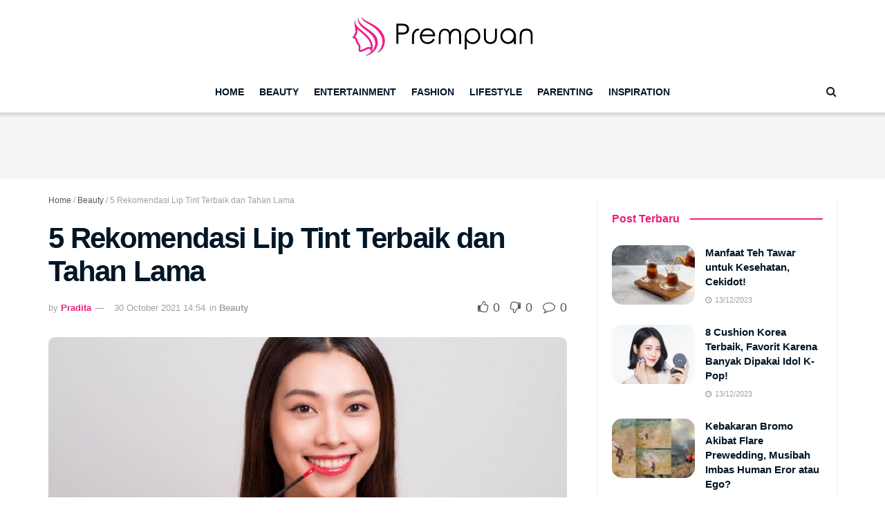

--- FILE ---
content_type: text/html; charset=UTF-8
request_url: https://prempuan.zine.id/5-rekomendasi-lip-tint-terbaik-dan-tahan-lama/
body_size: 24142
content:
<!doctype html> <!--[if lt IE 7]><html class="no-js lt-ie9 lt-ie8 lt-ie7" lang="en-US"> <![endif]--> <!--[if IE 7]><html class="no-js lt-ie9 lt-ie8" lang="en-US"> <![endif]--> <!--[if IE 8]><html class="no-js lt-ie9" lang="en-US"> <![endif]--> <!--[if IE 9]><html class="no-js lt-ie10" lang="en-US"> <![endif]--> <!--[if gt IE 8]><!--><html class="no-js" lang="en-US"> <!--<![endif]--><head><meta http-equiv="Content-Type" content="text/html; charset=UTF-8" /><meta name='viewport' content='width=device-width, initial-scale=1, user-scalable=yes' /><link rel="profile" href="https://gmpg.org/xfn/11" /><link rel="pingback" href="https://prempuan.zine.id/xmlrpc.php" /> <script type="text/javascript">(()=>{var e={};e.g=function(){if("object"==typeof globalThis)return globalThis;try{return this||new Function("return this")()}catch(e){if("object"==typeof window)return window}}(),function({ampUrl:n,isCustomizePreview:t,isAmpDevMode:r,noampQueryVarName:o,noampQueryVarValue:s,disabledStorageKey:i,mobileUserAgents:a,regexRegex:c}){if("undefined"==typeof sessionStorage)return;const d=new RegExp(c);if(!a.some((e=>{const n=e.match(d);return!(!n||!new RegExp(n[1],n[2]).test(navigator.userAgent))||navigator.userAgent.includes(e)})))return;e.g.addEventListener("DOMContentLoaded",(()=>{const e=document.getElementById("amp-mobile-version-switcher");if(!e)return;e.hidden=!1;const n=e.querySelector("a[href]");n&&n.addEventListener("click",(()=>{sessionStorage.removeItem(i)}))}));const g=r&&["paired-browsing-non-amp","paired-browsing-amp"].includes(window.name);if(sessionStorage.getItem(i)||t||g)return;const u=new URL(location.href),m=new URL(n);m.hash=u.hash,u.searchParams.has(o)&&s===u.searchParams.get(o)?sessionStorage.setItem(i,"1"):m.href!==u.href&&(window.stop(),location.replace(m.href))}({"ampUrl":"https:\/\/prempuan.zine.id\/5-rekomendasi-lip-tint-terbaik-dan-tahan-lama\/amp\/","noampQueryVarName":"noamp","noampQueryVarValue":"mobile","disabledStorageKey":"amp_mobile_redirect_disabled","mobileUserAgents":["Mobile","Android","Silk\/","Kindle","BlackBerry","Opera Mini","Opera Mobi"],"regexRegex":"^\\\/((?:.|\\n)+)\\\/([i]*)$","isCustomizePreview":false,"isAmpDevMode":false})})();</script> <meta name='robots' content='index, follow, max-image-preview:large, max-snippet:-1, max-video-preview:-1' /><meta property="og:type" content="article"><meta property="og:title" content="5 Rekomendasi Lip Tint Terbaik dan Tahan Lama"><meta property="og:site_name" content="Prempuan.com"><meta property="og:description" content="Lip Tint merupakan salah satu kosmetik wajib yang dimiiliki oleh wanita. Lip tint salah satu produk yang digunakan untuk merawat,"><meta property="og:url" content="https://prempuan.zine.id/5-rekomendasi-lip-tint-terbaik-dan-tahan-lama/"><meta property="og:locale" content="en_US"><meta property="og:image" content="https://prempuan.zine.id/wp-content/uploads/2021/10/Rekomendasi-Lip-Tint-Terbaik-Dan-Tahan-Lama.jpg"><meta property="og:image:height" content="895"><meta property="og:image:width" content="1331"><meta property="article:published_time" content="2021-10-30T14:54:46+07:00"><meta property="article:modified_time" content="2021-10-30T14:58:15+07:00"><meta property="article:section" content="Beauty"><meta property="article:tag" content="Lip Tint Terbaik dan Tahan Lama"><meta property="article:tag" content="Rekomendasi Lip Tint Tahan Lama"><meta property="article:tag" content="Rekomendasi Lip Tint Terbaik"><meta name="twitter:card" content="summary_large_image"><meta name="twitter:title" content="5 Rekomendasi Lip Tint Terbaik dan Tahan Lama"><meta name="twitter:description" content="Lip Tint merupakan salah satu kosmetik wajib yang dimiiliki oleh wanita. Lip tint salah satu produk yang digunakan untuk merawat,"><meta name="twitter:url" content="https://prempuan.zine.id/5-rekomendasi-lip-tint-terbaik-dan-tahan-lama/"><meta name="twitter:site" content=""><meta name="twitter:image" content="https://prempuan.zine.id/wp-content/uploads/2021/10/Rekomendasi-Lip-Tint-Terbaik-Dan-Tahan-Lama.jpg"><meta name="twitter:image:width" content="1331"><meta name="twitter:image:height" content="895"> <script type="text/javascript">var jnews_ajax_url = '/?ajax-request=jnews'</script> <script type="text/javascript">;window.jnews=window.jnews||{},window.jnews.library=window.jnews.library||{},window.jnews.library=function(){"use strict";var e=this;e.win=window,e.doc=document,e.noop=function(){},e.globalBody=e.doc.getElementsByTagName("body")[0],e.globalBody=e.globalBody?e.globalBody:e.doc,e.win.jnewsDataStorage=e.win.jnewsDataStorage||{_storage:new WeakMap,put:function(e,t,n){this._storage.has(e)||this._storage.set(e,new Map),this._storage.get(e).set(t,n)},get:function(e,t){return this._storage.get(e).get(t)},has:function(e,t){return this._storage.has(e)&&this._storage.get(e).has(t)},remove:function(e,t){var n=this._storage.get(e).delete(t);return 0===!this._storage.get(e).size&&this._storage.delete(e),n}},e.windowWidth=function(){return e.win.innerWidth||e.docEl.clientWidth||e.globalBody.clientWidth},e.windowHeight=function(){return e.win.innerHeight||e.docEl.clientHeight||e.globalBody.clientHeight},e.requestAnimationFrame=e.win.requestAnimationFrame||e.win.webkitRequestAnimationFrame||e.win.mozRequestAnimationFrame||e.win.msRequestAnimationFrame||window.oRequestAnimationFrame||function(e){return setTimeout(e,1e3/60)},e.cancelAnimationFrame=e.win.cancelAnimationFrame||e.win.webkitCancelAnimationFrame||e.win.webkitCancelRequestAnimationFrame||e.win.mozCancelAnimationFrame||e.win.msCancelRequestAnimationFrame||e.win.oCancelRequestAnimationFrame||function(e){clearTimeout(e)},e.classListSupport="classList"in document.createElement("_"),e.hasClass=e.classListSupport?function(e,t){return e.classList.contains(t)}:function(e,t){return e.className.indexOf(t)>=0},e.addClass=e.classListSupport?function(t,n){e.hasClass(t,n)||t.classList.add(n)}:function(t,n){e.hasClass(t,n)||(t.className+=" "+n)},e.removeClass=e.classListSupport?function(t,n){e.hasClass(t,n)&&t.classList.remove(n)}:function(t,n){e.hasClass(t,n)&&(t.className=t.className.replace(n,""))},e.objKeys=function(e){var t=[];for(var n in e)Object.prototype.hasOwnProperty.call(e,n)&&t.push(n);return t},e.isObjectSame=function(e,t){var n=!0;return JSON.stringify(e)!==JSON.stringify(t)&&(n=!1),n},e.extend=function(){for(var e,t,n,o=arguments[0]||{},i=1,a=arguments.length;i<a;i++)if(null!==(e=arguments[i]))for(t in e)o!==(n=e[t])&&void 0!==n&&(o[t]=n);return o},e.dataStorage=e.win.jnewsDataStorage,e.isVisible=function(e){return 0!==e.offsetWidth&&0!==e.offsetHeight||e.getBoundingClientRect().length},e.getHeight=function(e){return e.offsetHeight||e.clientHeight||e.getBoundingClientRect().height},e.getWidth=function(e){return e.offsetWidth||e.clientWidth||e.getBoundingClientRect().width},e.supportsPassive=!1;try{var t=Object.defineProperty({},"passive",{get:function(){e.supportsPassive=!0}});"createEvent"in e.doc?e.win.addEventListener("test",null,t):"fireEvent"in e.doc&&e.win.attachEvent("test",null)}catch(e){}e.passiveOption=!!e.supportsPassive&&{passive:!0},e.setStorage=function(e,t){e="jnews-"+e;var n={expired:Math.floor(((new Date).getTime()+432e5)/1e3)};t=Object.assign(n,t);localStorage.setItem(e,JSON.stringify(t))},e.getStorage=function(e){e="jnews-"+e;var t=localStorage.getItem(e);return null!==t&&0<t.length?JSON.parse(localStorage.getItem(e)):{}},e.expiredStorage=function(){var t,n="jnews-";for(var o in localStorage)o.indexOf(n)>-1&&"undefined"!==(t=e.getStorage(o.replace(n,""))).expired&&t.expired<Math.floor((new Date).getTime()/1e3)&&localStorage.removeItem(o)},e.addEvents=function(t,n,o){for(var i in n){var a=["touchstart","touchmove"].indexOf(i)>=0&&!o&&e.passiveOption;"createEvent"in e.doc?t.addEventListener(i,n[i],a):"fireEvent"in e.doc&&t.attachEvent("on"+i,n[i])}},e.removeEvents=function(t,n){for(var o in n)"createEvent"in e.doc?t.removeEventListener(o,n[o]):"fireEvent"in e.doc&&t.detachEvent("on"+o,n[o])},e.triggerEvents=function(t,n,o){var i;o=o||{detail:null};return"createEvent"in e.doc?(!(i=e.doc.createEvent("CustomEvent")||new CustomEvent(n)).initCustomEvent||i.initCustomEvent(n,!0,!1,o),void t.dispatchEvent(i)):"fireEvent"in e.doc?((i=e.doc.createEventObject()).eventType=n,void t.fireEvent("on"+i.eventType,i)):void 0},e.getParents=function(t,n){void 0===n&&(n=e.doc);for(var o=[],i=t.parentNode,a=!1;!a;)if(i){var r=i;r.querySelectorAll(n).length?a=!0:(o.push(r),i=r.parentNode)}else o=[],a=!0;return o},e.forEach=function(e,t,n){for(var o=0,i=e.length;o<i;o++)t.call(n,e[o],o)},e.getText=function(e){return e.innerText||e.textContent},e.setText=function(e,t){var n="object"==typeof t?t.innerText||t.textContent:t;e.innerText&&(e.innerText=n),e.textContent&&(e.textContent=n)},e.httpBuildQuery=function(t){return e.objKeys(t).reduce(function t(n){var o=arguments.length>1&&void 0!==arguments[1]?arguments[1]:null;return function(i,a){var r=n[a];a=encodeURIComponent(a);var s=o?"".concat(o,"[").concat(a,"]"):a;return null==r||"function"==typeof r?(i.push("".concat(s,"=")),i):["number","boolean","string"].includes(typeof r)?(i.push("".concat(s,"=").concat(encodeURIComponent(r))),i):(i.push(e.objKeys(r).reduce(t(r,s),[]).join("&")),i)}}(t),[]).join("&")},e.get=function(t,n,o,i){return o="function"==typeof o?o:e.noop,e.ajax("GET",t,n,o,i)},e.post=function(t,n,o,i){return o="function"==typeof o?o:e.noop,e.ajax("POST",t,n,o,i)},e.ajax=function(t,n,o,i,a){var r=new XMLHttpRequest,s=n,c=e.httpBuildQuery(o);if(t=-1!=["GET","POST"].indexOf(t)?t:"GET",r.open(t,s+("GET"==t?"?"+c:""),!0),"POST"==t&&r.setRequestHeader("Content-type","application/x-www-form-urlencoded"),r.setRequestHeader("X-Requested-With","XMLHttpRequest"),r.onreadystatechange=function(){4===r.readyState&&200<=r.status&&300>r.status&&"function"==typeof i&&i.call(void 0,r.response)},void 0!==a&&!a){return{xhr:r,send:function(){r.send("POST"==t?c:null)}}}return r.send("POST"==t?c:null),{xhr:r}},e.scrollTo=function(t,n,o){function i(e,t,n){this.start=this.position(),this.change=e-this.start,this.currentTime=0,this.increment=20,this.duration=void 0===n?500:n,this.callback=t,this.finish=!1,this.animateScroll()}return Math.easeInOutQuad=function(e,t,n,o){return(e/=o/2)<1?n/2*e*e+t:-n/2*(--e*(e-2)-1)+t},i.prototype.stop=function(){this.finish=!0},i.prototype.move=function(t){e.doc.documentElement.scrollTop=t,e.globalBody.parentNode.scrollTop=t,e.globalBody.scrollTop=t},i.prototype.position=function(){return e.doc.documentElement.scrollTop||e.globalBody.parentNode.scrollTop||e.globalBody.scrollTop},i.prototype.animateScroll=function(){this.currentTime+=this.increment;var t=Math.easeInOutQuad(this.currentTime,this.start,this.change,this.duration);this.move(t),this.currentTime<this.duration&&!this.finish?e.requestAnimationFrame.call(e.win,this.animateScroll.bind(this)):this.callback&&"function"==typeof this.callback&&this.callback()},new i(t,n,o)},e.unwrap=function(t){var n,o=t;e.forEach(t,(function(e,t){n?n+=e:n=e})),o.replaceWith(n)},e.performance={start:function(e){performance.mark(e+"Start")},stop:function(e){performance.mark(e+"End"),performance.measure(e,e+"Start",e+"End")}},e.fps=function(){var t=0,n=0,o=0;!function(){var i=t=0,a=0,r=0,s=document.getElementById("fpsTable"),c=function(t){void 0===document.getElementsByTagName("body")[0]?e.requestAnimationFrame.call(e.win,(function(){c(t)})):document.getElementsByTagName("body")[0].appendChild(t)};null===s&&((s=document.createElement("div")).style.position="fixed",s.style.top="120px",s.style.left="10px",s.style.width="100px",s.style.height="20px",s.style.border="1px solid black",s.style.fontSize="11px",s.style.zIndex="100000",s.style.backgroundColor="white",s.id="fpsTable",c(s));var l=function(){o++,n=Date.now(),(a=(o/(r=(n-t)/1e3)).toPrecision(2))!=i&&(i=a,s.innerHTML=i+"fps"),1<r&&(t=n,o=0),e.requestAnimationFrame.call(e.win,l)};l()}()},e.instr=function(e,t){for(var n=0;n<t.length;n++)if(-1!==e.toLowerCase().indexOf(t[n].toLowerCase()))return!0},e.winLoad=function(t,n){function o(o){if("complete"===e.doc.readyState||"interactive"===e.doc.readyState)return!o||n?setTimeout(t,n||1):t(o),1}o()||e.addEvents(e.win,{load:o})},e.docReady=function(t,n){function o(o){if("complete"===e.doc.readyState||"interactive"===e.doc.readyState)return!o||n?setTimeout(t,n||1):t(o),1}o()||e.addEvents(e.doc,{DOMContentLoaded:o})},e.fireOnce=function(){e.docReady((function(){e.assets=e.assets||[],e.assets.length&&(e.boot(),e.load_assets())}),50)},e.boot=function(){e.length&&e.doc.querySelectorAll("style[media]").forEach((function(e){"not all"==e.getAttribute("media")&&e.removeAttribute("media")}))},e.create_js=function(t,n){var o=e.doc.createElement("script");switch(o.setAttribute("src",t),n){case"defer":o.setAttribute("defer",!0);break;case"async":o.setAttribute("async",!0);break;case"deferasync":o.setAttribute("defer",!0),o.setAttribute("async",!0)}e.globalBody.appendChild(o)},e.load_assets=function(){"object"==typeof e.assets&&e.forEach(e.assets.slice(0),(function(t,n){var o="";t.defer&&(o+="defer"),t.async&&(o+="async"),e.create_js(t.url,o);var i=e.assets.indexOf(t);i>-1&&e.assets.splice(i,1)})),e.assets=jnewsoption.au_scripts=window.jnewsads=[]},e.setCookie=function(e,t,n){var o="";if(n){var i=new Date;i.setTime(i.getTime()+24*n*60*60*1e3),o="; expires="+i.toUTCString()}document.cookie=e+"="+(t||"")+o+"; path=/"},e.getCookie=function(e){for(var t=e+"=",n=document.cookie.split(";"),o=0;o<n.length;o++){for(var i=n[o];" "==i.charAt(0);)i=i.substring(1,i.length);if(0==i.indexOf(t))return i.substring(t.length,i.length)}return null},e.eraseCookie=function(e){document.cookie=e+"=; Path=/; Expires=Thu, 01 Jan 1970 00:00:01 GMT;"},e.docReady((function(){e.globalBody=e.globalBody==e.doc?e.doc.getElementsByTagName("body")[0]:e.globalBody,e.globalBody=e.globalBody?e.globalBody:e.doc})),e.winLoad((function(){e.winLoad((function(){var t=!1;if(void 0!==window.jnewsadmin)if(void 0!==window.file_version_checker){var n=e.objKeys(window.file_version_checker);n.length?n.forEach((function(e){t||"10.0.4"===window.file_version_checker[e]||(t=!0)})):t=!0}else t=!0;t&&(window.jnewsHelper.getMessage(),window.jnewsHelper.getNotice())}),2500)}))},window.jnews.library=new window.jnews.library;</script> <link media="all" href="https://prempuan.zine.id/wp-content/cache/autoptimize/css/autoptimize_f139ecdf12d5595ffdfaf9f22e6ea931.css" rel="stylesheet"><title>5 Rekomendasi Lip Tint Terbaik dan Tahan Lama - Prempuan.com</title><meta name="description" content="Salah satu kosmetik untuk bibir adalah lip tint. Berikut rekomendasi 5 lip tint yang terbaik dan tahan lama yang bisa kamu coba." /><link rel="canonical" href="https://prempuan.zine.id/5-rekomendasi-lip-tint-terbaik-dan-tahan-lama/" /><meta property="og:locale" content="en_US" /><meta property="og:type" content="article" /><meta property="og:title" content="5 Rekomendasi Lip Tint Terbaik dan Tahan Lama - Prempuan.com" /><meta property="og:description" content="Salah satu kosmetik untuk bibir adalah lip tint. Berikut rekomendasi 5 lip tint yang terbaik dan tahan lama yang bisa kamu coba." /><meta property="og:url" content="https://prempuan.zine.id/5-rekomendasi-lip-tint-terbaik-dan-tahan-lama/" /><meta property="og:site_name" content="Prempuan.com" /><meta property="article:published_time" content="2021-10-30T07:54:46+00:00" /><meta property="article:modified_time" content="2021-10-30T07:58:15+00:00" /><meta property="og:image" content="https://prempuan.zine.id/wp-content/uploads/2021/10/Rekomendasi-Lip-Tint-Terbaik-Dan-Tahan-Lama.jpg" /><meta property="og:image:width" content="1331" /><meta property="og:image:height" content="895" /><meta property="og:image:type" content="image/jpeg" /><meta name="author" content="Pradita" /><meta name="twitter:card" content="summary_large_image" /><meta name="twitter:label1" content="Written by" /><meta name="twitter:data1" content="Pradita" /><meta name="twitter:label2" content="Est. reading time" /><meta name="twitter:data2" content="5 minutes" /> <script type="application/ld+json" class="yoast-schema-graph">{"@context":"https://schema.org","@graph":[{"@type":"Article","@id":"https://prempuan.zine.id/5-rekomendasi-lip-tint-terbaik-dan-tahan-lama/#article","isPartOf":{"@id":"https://prempuan.zine.id/5-rekomendasi-lip-tint-terbaik-dan-tahan-lama/"},"author":{"name":"Pradita","@id":"https://prempuan.zine.id/#/schema/person/c02ee70fc38df36970f3b64baa8b34c9"},"headline":"5 Rekomendasi Lip Tint Terbaik dan Tahan Lama","datePublished":"2021-10-30T07:54:46+00:00","dateModified":"2021-10-30T07:58:15+00:00","mainEntityOfPage":{"@id":"https://prempuan.zine.id/5-rekomendasi-lip-tint-terbaik-dan-tahan-lama/"},"wordCount":773,"publisher":{"@id":"https://prempuan.zine.id/#organization"},"image":{"@id":"https://prempuan.zine.id/5-rekomendasi-lip-tint-terbaik-dan-tahan-lama/#primaryimage"},"thumbnailUrl":"https://prempuan.zine.id/wp-content/uploads/2021/10/Rekomendasi-Lip-Tint-Terbaik-Dan-Tahan-Lama.jpg","keywords":["Lip Tint Terbaik dan Tahan Lama","Rekomendasi Lip Tint Tahan Lama","Rekomendasi Lip Tint Terbaik"],"articleSection":["Beauty"],"inLanguage":"en-US"},{"@type":"WebPage","@id":"https://prempuan.zine.id/5-rekomendasi-lip-tint-terbaik-dan-tahan-lama/","url":"https://prempuan.zine.id/5-rekomendasi-lip-tint-terbaik-dan-tahan-lama/","name":"5 Rekomendasi Lip Tint Terbaik dan Tahan Lama - Prempuan.com","isPartOf":{"@id":"https://prempuan.zine.id/#website"},"primaryImageOfPage":{"@id":"https://prempuan.zine.id/5-rekomendasi-lip-tint-terbaik-dan-tahan-lama/#primaryimage"},"image":{"@id":"https://prempuan.zine.id/5-rekomendasi-lip-tint-terbaik-dan-tahan-lama/#primaryimage"},"thumbnailUrl":"https://prempuan.zine.id/wp-content/uploads/2021/10/Rekomendasi-Lip-Tint-Terbaik-Dan-Tahan-Lama.jpg","datePublished":"2021-10-30T07:54:46+00:00","dateModified":"2021-10-30T07:58:15+00:00","description":"Salah satu kosmetik untuk bibir adalah lip tint. Berikut rekomendasi 5 lip tint yang terbaik dan tahan lama yang bisa kamu coba.","breadcrumb":{"@id":"https://prempuan.zine.id/5-rekomendasi-lip-tint-terbaik-dan-tahan-lama/#breadcrumb"},"inLanguage":"en-US","potentialAction":[{"@type":"ReadAction","target":["https://prempuan.zine.id/5-rekomendasi-lip-tint-terbaik-dan-tahan-lama/"]}]},{"@type":"ImageObject","inLanguage":"en-US","@id":"https://prempuan.zine.id/5-rekomendasi-lip-tint-terbaik-dan-tahan-lama/#primaryimage","url":"https://prempuan.zine.id/wp-content/uploads/2021/10/Rekomendasi-Lip-Tint-Terbaik-Dan-Tahan-Lama.jpg","contentUrl":"https://prempuan.zine.id/wp-content/uploads/2021/10/Rekomendasi-Lip-Tint-Terbaik-Dan-Tahan-Lama.jpg","width":1331,"height":895,"caption":"Rekomendasi Lip Tint Terbaik dan Tahan Lama"},{"@type":"BreadcrumbList","@id":"https://prempuan.zine.id/5-rekomendasi-lip-tint-terbaik-dan-tahan-lama/#breadcrumb","itemListElement":[{"@type":"ListItem","position":1,"name":"Home","item":"https://prempuan.zine.id/"},{"@type":"ListItem","position":2,"name":"Beauty","item":"https://prempuan.zine.id/category/beauty/"},{"@type":"ListItem","position":3,"name":"5 Rekomendasi Lip Tint Terbaik dan Tahan Lama"}]},{"@type":"WebSite","@id":"https://prempuan.zine.id/#website","url":"https://prempuan.zine.id/","name":"Prempuan.com","description":"Semua tentang Perempuan","publisher":{"@id":"https://prempuan.zine.id/#organization"},"potentialAction":[{"@type":"SearchAction","target":{"@type":"EntryPoint","urlTemplate":"https://prempuan.zine.id/?s={search_term_string}"},"query-input":{"@type":"PropertyValueSpecification","valueRequired":true,"valueName":"search_term_string"}}],"inLanguage":"en-US"},{"@type":"Organization","@id":"https://prempuan.zine.id/#organization","name":"Prempuan Media","url":"https://prempuan.zine.id/","logo":{"@type":"ImageObject","inLanguage":"en-US","@id":"https://prempuan.zine.id/#/schema/logo/image/","url":"https://prempuan.zine.id/wp-content/uploads/2021/09/prempuan-logo-retina.png","contentUrl":"https://prempuan.zine.id/wp-content/uploads/2021/09/prempuan-logo-retina.png","width":530,"height":120,"caption":"Prempuan Media"},"image":{"@id":"https://prempuan.zine.id/#/schema/logo/image/"}},{"@type":"Person","@id":"https://prempuan.zine.id/#/schema/person/c02ee70fc38df36970f3b64baa8b34c9","name":"Pradita","image":{"@type":"ImageObject","inLanguage":"en-US","@id":"https://prempuan.zine.id/#/schema/person/image/","url":"https://secure.gravatar.com/avatar/ffc4310ff0fc9d1cccd7d0fbae65cdf3dd4629048e17489d8eb7bbaf4073afae?s=96&d=mm&r=g","contentUrl":"https://secure.gravatar.com/avatar/ffc4310ff0fc9d1cccd7d0fbae65cdf3dd4629048e17489d8eb7bbaf4073afae?s=96&d=mm&r=g","caption":"Pradita"},"url":"https://prempuan.zine.id/author/pradita/"}]}</script> <link rel='dns-prefetch' href='//www.googletagmanager.com' /><link href='https://fonts.gstatic.com' crossorigin='anonymous' rel='preconnect' /><link rel="alternate" type="application/rss+xml" title="Prempuan.com &raquo; Feed" href="https://prempuan.zine.id/feed/" /><link rel="alternate" type="application/rss+xml" title="Prempuan.com &raquo; Comments Feed" href="https://prempuan.zine.id/comments/feed/" /><link rel="alternate" type="application/rss+xml" title="Prempuan.com &raquo; 5 Rekomendasi Lip Tint Terbaik dan Tahan Lama Comments Feed" href="https://prempuan.zine.id/5-rekomendasi-lip-tint-terbaik-dan-tahan-lama/feed/" /><link rel="alternate" title="oEmbed (JSON)" type="application/json+oembed" href="https://prempuan.zine.id/wp-json/oembed/1.0/embed?url=https%3A%2F%2Fprempuan.zine.id%2F5-rekomendasi-lip-tint-terbaik-dan-tahan-lama%2F" /><link rel="alternate" title="oEmbed (XML)" type="text/xml+oembed" href="https://prempuan.zine.id/wp-json/oembed/1.0/embed?url=https%3A%2F%2Fprempuan.zine.id%2F5-rekomendasi-lip-tint-terbaik-dan-tahan-lama%2F&#038;format=xml" /> <script type="text/javascript" src="https://prempuan.zine.id/wp-includes/js/jquery/jquery.min.js?ver=3.7.1" id="jquery-core-js"></script> <link rel="https://api.w.org/" href="https://prempuan.zine.id/wp-json/" /><link rel="alternate" title="JSON" type="application/json" href="https://prempuan.zine.id/wp-json/wp/v2/posts/550" /><link rel="EditURI" type="application/rsd+xml" title="RSD" href="https://prempuan.zine.id/xmlrpc.php?rsd" /><meta name="generator" content="WordPress 6.9" /><link rel='shortlink' href='https://prempuan.zine.id/?p=550' /><meta name="generator" content="Site Kit by Google 1.170.0" /><link rel="alternate" type="text/html" media="only screen and (max-width: 640px)" href="https://prempuan.zine.id/5-rekomendasi-lip-tint-terbaik-dan-tahan-lama/amp/"><meta name="generator" content="Elementor 3.32.4; features: additional_custom_breakpoints; settings: css_print_method-external, google_font-enabled, font_display-swap"><link rel="amphtml" href="https://prempuan.zine.id/5-rekomendasi-lip-tint-terbaik-dan-tahan-lama/amp/"><script type='application/ld+json'>{"@context":"http:\/\/schema.org","@type":"Organization","@id":"https:\/\/prempuan.zine.id\/#organization","url":"https:\/\/prempuan.zine.id\/","name":"","logo":{"@type":"ImageObject","url":""},"sameAs":["https:\/\/web.facebook.com\/zinedotid\/","https:\/\/www.youtube.com\/c\/ZineID","https:\/\/www.instagram.com\/zineindonesia\/"]}</script> <script type='application/ld+json'>{"@context":"http:\/\/schema.org","@type":"WebSite","@id":"https:\/\/prempuan.zine.id\/#website","url":"https:\/\/prempuan.zine.id\/","name":"","potentialAction":{"@type":"SearchAction","target":"https:\/\/prempuan.zine.id\/?s={search_term_string}","query-input":"required name=search_term_string"}}</script> <link rel="icon" href="https://prempuan.zine.id/wp-content/uploads/2021/09/cropped-subscribe-1-1-32x32.png" sizes="32x32" /><link rel="icon" href="https://prempuan.zine.id/wp-content/uploads/2021/09/cropped-subscribe-1-1-192x192.png" sizes="192x192" /><link rel="apple-touch-icon" href="https://prempuan.zine.id/wp-content/uploads/2021/09/cropped-subscribe-1-1-180x180.png" /><meta name="msapplication-TileImage" content="https://prempuan.zine.id/wp-content/uploads/2021/09/cropped-subscribe-1-1-270x270.png" /></head><body class="wp-singular post-template-default single single-post postid-550 single-format-standard wp-embed-responsive wp-theme-jnews jeg_toggle_light jeg_single_tpl_1 jnews jsc_normal elementor-default elementor-kit-6"><div class="jeg_ad jeg_ad_top jnews_header_top_ads"><div class='ads-wrapper  '></div></div><div class="jeg_viewport"><div class="jeg_header_wrapper"><div class="jeg_header_instagram_wrapper"></div><div class="jeg_header normal"><div class="jeg_midbar jeg_container jeg_navbar_wrapper normal"><div class="container"><div class="jeg_nav_row"><div class="jeg_nav_col jeg_nav_left jeg_nav_normal"><div class="item_wrap jeg_nav_alignleft"></div></div><div class="jeg_nav_col jeg_nav_center jeg_nav_grow"><div class="item_wrap jeg_nav_aligncenter"><div class="jeg_nav_item jeg_logo jeg_desktop_logo"><div class="site-title"> <a href="https://prempuan.zine.id/" aria-label="Visit Homepage" style="padding: 0 0 0 0;"> <img class='jeg_logo_img' src="https://prempuan.zine.id/wp-content/uploads/2021/09/prempuan-logo.png" srcset="https://prempuan.zine.id/wp-content/uploads/2021/09/prempuan-logo.png 1x, https://prempuan.zine.id/wp-content/uploads/2021/09/prempuan-logo-retina.png 2x" alt="Prempuan.com"data-light-src="https://prempuan.zine.id/wp-content/uploads/2021/09/prempuan-logo.png" data-light-srcset="https://prempuan.zine.id/wp-content/uploads/2021/09/prempuan-logo.png 1x, https://prempuan.zine.id/wp-content/uploads/2021/09/prempuan-logo-retina.png 2x" data-dark-src="https://prempuan.zine.id/wp-content/uploads/2021/09/prempuan-logo.png" data-dark-srcset="https://prempuan.zine.id/wp-content/uploads/2021/09/prempuan-logo.png 1x, https://prempuan.zine.id/wp-content/uploads/2021/09/prempuan-logo-retina.png 2x"width="265" height="60"> </a></div></div></div></div><div class="jeg_nav_col jeg_nav_right jeg_nav_normal"><div class="item_wrap jeg_nav_alignright"></div></div></div></div></div><div class="jeg_bottombar jeg_navbar jeg_container jeg_navbar_wrapper  jeg_navbar_shadow jeg_navbar_normal"><div class="container"><div class="jeg_nav_row"><div class="jeg_nav_col jeg_nav_left jeg_nav_grow"><div class="item_wrap jeg_nav_alignleft"></div></div><div class="jeg_nav_col jeg_nav_center jeg_nav_normal"><div class="item_wrap jeg_nav_aligncenter"><div class="jeg_nav_item jeg_main_menu_wrapper"><div class="jeg_mainmenu_wrap"><ul class="jeg_menu jeg_main_menu jeg_menu_style_5" data-animation="animate"><li id="menu-item-205" class="menu-item menu-item-type-custom menu-item-object-custom menu-item-home menu-item-205 bgnav" data-item-row="default" ><a href="https://prempuan.zine.id">Home</a></li><li id="menu-item-200" class="menu-item menu-item-type-taxonomy menu-item-object-category current-post-ancestor current-menu-parent current-post-parent menu-item-200 bgnav" data-item-row="default" ><a href="https://prempuan.zine.id/category/beauty/">Beauty</a></li><li id="menu-item-201" class="menu-item menu-item-type-taxonomy menu-item-object-category menu-item-201 bgnav" data-item-row="default" ><a href="https://prempuan.zine.id/category/entertainment/">Entertainment</a></li><li id="menu-item-202" class="menu-item menu-item-type-taxonomy menu-item-object-category menu-item-202 bgnav" data-item-row="default" ><a href="https://prempuan.zine.id/category/fashion/">Fashion</a></li><li id="menu-item-203" class="menu-item menu-item-type-taxonomy menu-item-object-category menu-item-203 bgnav" data-item-row="default" ><a href="https://prempuan.zine.id/category/lifestyle/">Lifestyle</a></li><li id="menu-item-204" class="menu-item menu-item-type-taxonomy menu-item-object-category menu-item-204 bgnav" data-item-row="default" ><a href="https://prempuan.zine.id/category/parenting/">Parenting</a></li><li id="menu-item-208" class="menu-item menu-item-type-taxonomy menu-item-object-category menu-item-208 bgnav" data-item-row="default" ><a href="https://prempuan.zine.id/category/inspiration/">Inspiration</a></li></ul></div></div></div></div><div class="jeg_nav_col jeg_nav_right jeg_nav_grow"><div class="item_wrap jeg_nav_alignright"><div class="jeg_nav_item jeg_search_wrapper search_icon jeg_search_popup_expand"> <a href="#" class="jeg_search_toggle" aria-label="Search Button"><i class="fa fa-search"></i></a><form action="https://prempuan.zine.id/" method="get" class="jeg_search_form" target="_top"> <input name="s" class="jeg_search_input" placeholder="Search..." type="text" value="" autocomplete="off"> <button aria-label="Search Button" type="submit" class="jeg_search_button btn"><i class="fa fa-search"></i></button></form><div class="jeg_search_result jeg_search_hide with_result"><div class="search-result-wrapper"></div><div class="search-link search-noresult"> No Result</div><div class="search-link search-all-button"> <i class="fa fa-search"></i> View All Result</div></div></div></div></div></div></div></div></div></div><div class="jeg_header_sticky"><div class="sticky_blankspace"></div><div class="jeg_header normal"><div class="jeg_container"><div data-mode="scroll" class="jeg_stickybar jeg_navbar jeg_navbar_wrapper jeg_navbar_normal jeg_navbar_shadow jeg_navbar_normal"><div class="container"><div class="jeg_nav_row"><div class="jeg_nav_col jeg_nav_left jeg_nav_grow"><div class="item_wrap jeg_nav_alignleft"></div></div><div class="jeg_nav_col jeg_nav_center jeg_nav_normal"><div class="item_wrap jeg_nav_aligncenter"><div class="jeg_nav_item jeg_main_menu_wrapper"><div class="jeg_mainmenu_wrap"><ul class="jeg_menu jeg_main_menu jeg_menu_style_5" data-animation="animate"><li id="menu-item-205" class="menu-item menu-item-type-custom menu-item-object-custom menu-item-home menu-item-205 bgnav" data-item-row="default" ><a href="https://prempuan.zine.id">Home</a></li><li id="menu-item-200" class="menu-item menu-item-type-taxonomy menu-item-object-category current-post-ancestor current-menu-parent current-post-parent menu-item-200 bgnav" data-item-row="default" ><a href="https://prempuan.zine.id/category/beauty/">Beauty</a></li><li id="menu-item-201" class="menu-item menu-item-type-taxonomy menu-item-object-category menu-item-201 bgnav" data-item-row="default" ><a href="https://prempuan.zine.id/category/entertainment/">Entertainment</a></li><li id="menu-item-202" class="menu-item menu-item-type-taxonomy menu-item-object-category menu-item-202 bgnav" data-item-row="default" ><a href="https://prempuan.zine.id/category/fashion/">Fashion</a></li><li id="menu-item-203" class="menu-item menu-item-type-taxonomy menu-item-object-category menu-item-203 bgnav" data-item-row="default" ><a href="https://prempuan.zine.id/category/lifestyle/">Lifestyle</a></li><li id="menu-item-204" class="menu-item menu-item-type-taxonomy menu-item-object-category menu-item-204 bgnav" data-item-row="default" ><a href="https://prempuan.zine.id/category/parenting/">Parenting</a></li><li id="menu-item-208" class="menu-item menu-item-type-taxonomy menu-item-object-category menu-item-208 bgnav" data-item-row="default" ><a href="https://prempuan.zine.id/category/inspiration/">Inspiration</a></li></ul></div></div></div></div><div class="jeg_nav_col jeg_nav_right jeg_nav_grow"><div class="item_wrap jeg_nav_alignright"></div></div></div></div></div></div></div></div><div class="jeg_navbar_mobile_wrapper"><div class="jeg_navbar_mobile" data-mode="scroll"><div class="jeg_mobile_bottombar jeg_mobile_midbar jeg_container normal"><div class="container"><div class="jeg_nav_row"><div class="jeg_nav_col jeg_nav_left jeg_nav_normal"><div class="item_wrap jeg_nav_alignleft"><div class="jeg_nav_item"> <a href="#" aria-label="Show Menu" class="toggle_btn jeg_mobile_toggle"><i class="fa fa-bars"></i></a></div></div></div><div class="jeg_nav_col jeg_nav_center jeg_nav_grow"><div class="item_wrap jeg_nav_aligncenter"><div class="jeg_nav_item jeg_mobile_logo"><div class="site-title"> <a href="https://prempuan.zine.id/" aria-label="Visit Homepage"> <img class='jeg_logo_img' src="https://prempuan.zine.id/wp-content/uploads/2021/09/prempuan-logo.png" srcset="https://prempuan.zine.id/wp-content/uploads/2021/09/prempuan-logo.png 1x, https://prempuan.zine.id/wp-content/uploads/2021/09/prempuan-logo-retina.png 2x" alt="Prempuan.com"data-light-src="https://prempuan.zine.id/wp-content/uploads/2021/09/prempuan-logo.png" data-light-srcset="https://prempuan.zine.id/wp-content/uploads/2021/09/prempuan-logo.png 1x, https://prempuan.zine.id/wp-content/uploads/2021/09/prempuan-logo-retina.png 2x" data-dark-src="https://prempuan.zine.id/wp-content/uploads/2021/09/prempuan-logo.png" data-dark-srcset="https://prempuan.zine.id/wp-content/uploads/2021/09/prempuan-logo.png 1x, https://prempuan.zine.id/wp-content/uploads/2021/09/prempuan-logo-retina.png 2x"width="265" height="60"> </a></div></div></div></div><div class="jeg_nav_col jeg_nav_right jeg_nav_normal"><div class="item_wrap jeg_nav_alignright"><div class="jeg_nav_item jeg_search_wrapper jeg_search_popup_expand"> <a href="#" aria-label="Search Button" class="jeg_search_toggle"><i class="fa fa-search"></i></a><form action="https://prempuan.zine.id/" method="get" class="jeg_search_form" target="_top"> <input name="s" class="jeg_search_input" placeholder="Search..." type="text" value="" autocomplete="off"> <button aria-label="Search Button" type="submit" class="jeg_search_button btn"><i class="fa fa-search"></i></button></form><div class="jeg_search_result jeg_search_hide with_result"><div class="search-result-wrapper"></div><div class="search-link search-noresult"> No Result</div><div class="search-link search-all-button"> <i class="fa fa-search"></i> View All Result</div></div></div></div></div></div></div></div></div><div class="sticky_blankspace" style="height: 60px;"></div></div><div class="jeg_ad jeg_ad_top jnews_header_bottom_ads"><div class='ads-wrapper  '><div class="ads_google_ads"> <ins class="adsbygoogle adsslot_9K5GfD8jew" style="display:inline-block;" data-ad-client="ca-pub-4730788665342470" data-ad-slot="2935025888"></ins> <script>(jnewsads = window.jnewsads || []); if ('object' === typeof jnewsads && 'object' === typeof jnews.library) { if (jnewsads.length) { if (!jnews.library.isObjectSame(jnewsads[0], { defer: true, async: true, url:  '//pagead2.googlesyndication.com/pagead/js/adsbygoogle.js' })) { jnewsads.push({ defer: true, async: true, url:  '//pagead2.googlesyndication.com/pagead/js/adsbygoogle.js' }); } } else { jnewsads.push({ defer: true, async: true, url:  '//pagead2.googlesyndication.com/pagead/js/adsbygoogle.js' }); } }</script> <script>(adsbygoogle = window.adsbygoogle || []).push({});</script> </div></div></div><div class="post-wrapper"><div class="post-wrap" ><div class="jeg_main "><div class="jeg_container"><div class="jeg_content jeg_singlepage"><div class="container"><div class="jeg_ad jeg_article jnews_article_top_ads"><div class='ads-wrapper  '></div></div><div class="row"><div class="jeg_main_content col-md-8"><div class="jeg_inner_content"><div class="jeg_breadcrumbs jeg_breadcrumb_container"><p id="breadcrumbs"><span><span><a href="https://prempuan.zine.id/">Home</a></span> / <span><a href="https://prempuan.zine.id/category/beauty/">Beauty</a></span> / <span class="breadcrumb_last" aria-current="page">5 Rekomendasi Lip Tint Terbaik dan Tahan Lama</span></span></p></div><div class="entry-header"><h1 class="jeg_post_title">5 Rekomendasi Lip Tint Terbaik dan Tahan Lama</h1><div class="jeg_meta_container"><div class="jeg_post_meta jeg_post_meta_1"><div class="meta_left"><div class="jeg_meta_author"> <span class="meta_text">by</span> <a href="https://prempuan.zine.id/author/pradita/">Pradita</a></div><div class="jeg_meta_date"> <a href="https://prempuan.zine.id/5-rekomendasi-lip-tint-terbaik-dan-tahan-lama/">30 October 2021 14:54</a></div><div class="jeg_meta_category"> <span><span class="meta_text">in</span> <a href="https://prempuan.zine.id/category/beauty/" rel="category tag">Beauty</a> </span></div></div><div class="meta_right"><div class='jeg_meta_like_container jeg_meta_like'> <a class='like' href='#' data-id='550' data-type='like' data-message=''> <i class='fa fa-thumbs-o-up'></i> <span>0</span> </a><a class='dislike' href='#' data-id='550' data-type='dislike' data-message=''> <i class='fa fa-thumbs-o-down fa-flip-horizontal'></i> <span>0</span> </a></div><div class="jeg_meta_comment"><a href="https://prempuan.zine.id/5-rekomendasi-lip-tint-terbaik-dan-tahan-lama/#comments"><i
 class="fa fa-comment-o"></i> 0</a></div></div></div></div></div><div  class="jeg_featured featured_image "><a href="https://prempuan.zine.id/wp-content/uploads/2021/10/Rekomendasi-Lip-Tint-Terbaik-Dan-Tahan-Lama.jpg"><div class="thumbnail-container" style="padding-bottom:50%"><img fetchpriority="high" width="750" height="375" src="https://prempuan.zine.id/wp-content/uploads/2021/10/Rekomendasi-Lip-Tint-Terbaik-Dan-Tahan-Lama-750x375.jpg" class=" wp-post-image" alt="Rekomendasi Lip Tint Terbaik dan Tahan Lama" decoding="async" /></div></a></div><div class="jeg_share_top_container"></div><div class="jeg_ad jeg_article jnews_content_top_ads "><div class='ads-wrapper  '><div class="ads_google_ads"> <ins class="adsbygoogle adsslot_FEXsWvwykl" style="display:inline-block;" data-ad-client="ca-pub-4730788665342470" data-ad-slot="1410438647"></ins> <script>(jnewsads = window.jnewsads || []); if ('object' === typeof jnewsads && 'object' === typeof jnews.library) { if (jnewsads.length) { if (!jnews.library.isObjectSame(jnewsads[0], { defer: true, async: true, url:  '//pagead2.googlesyndication.com/pagead/js/adsbygoogle.js' })) { jnewsads.push({ defer: true, async: true, url:  '//pagead2.googlesyndication.com/pagead/js/adsbygoogle.js' }); } } else { jnewsads.push({ defer: true, async: true, url:  '//pagead2.googlesyndication.com/pagead/js/adsbygoogle.js' }); } }</script> <script>(adsbygoogle = window.adsbygoogle || []).push({});</script> </div></div></div><div class="entry-content with-share"><div class="jeg_share_button share-float jeg_sticky_share clearfix share-normal"><div class="jeg_share_float_container"><div class="jeg_sharelist"> <a href="https://www.facebook.com/sharer.php?u=https%3A%2F%2Fprempuan.zine.id%2F5-rekomendasi-lip-tint-terbaik-dan-tahan-lama%2F" rel='nofollow' aria-label='Share on Facebook' class="jeg_btn-facebook expanded"><i class="fa fa-facebook-official"></i><span>Share on Facebook</span></a><a href="https://twitter.com/intent/tweet?text=5%20Rekomendasi%20Lip%20Tint%20Terbaik%20dan%20Tahan%20Lama&url=https%3A%2F%2Fprempuan.zine.id%2F5-rekomendasi-lip-tint-terbaik-dan-tahan-lama%2F" rel='nofollow' aria-label='Share on Twitter' class="jeg_btn-twitter expanded"><i class="fa fa-twitter"><svg xmlns="http://www.w3.org/2000/svg" height="1em" viewBox="0 0 512 512"><path d="M389.2 48h70.6L305.6 224.2 487 464H345L233.7 318.6 106.5 464H35.8L200.7 275.5 26.8 48H172.4L272.9 180.9 389.2 48zM364.4 421.8h39.1L151.1 88h-42L364.4 421.8z"/></svg></i><span>Share on Twitter</span></a><div class="share-secondary"> <a href="https://www.linkedin.com/shareArticle?url=https%3A%2F%2Fprempuan.zine.id%2F5-rekomendasi-lip-tint-terbaik-dan-tahan-lama%2F&title=5%20Rekomendasi%20Lip%20Tint%20Terbaik%20dan%20Tahan%20Lama" rel='nofollow' aria-label='Share on Linkedin' class="jeg_btn-linkedin "><i class="fa fa-linkedin"></i></a><a href="https://www.pinterest.com/pin/create/bookmarklet/?pinFave=1&url=https%3A%2F%2Fprempuan.zine.id%2F5-rekomendasi-lip-tint-terbaik-dan-tahan-lama%2F&media=https://prempuan.zine.id/wp-content/uploads/2021/10/Rekomendasi-Lip-Tint-Terbaik-Dan-Tahan-Lama.jpg&description=5%20Rekomendasi%20Lip%20Tint%20Terbaik%20dan%20Tahan%20Lama" rel='nofollow' aria-label='Share on Pinterest' class="jeg_btn-pinterest "><i class="fa fa-pinterest"></i></a></div> <a href="#" class="jeg_btn-toggle" aria-label="Share on another social media platform"><i class="fa fa-share"></i></a></div></div></div><div class="content-inner "><p>Lip Tint merupakan salah satu kosmetik wajib yang dimiiliki oleh wanita. Lip tint salah satu produk yang digunakan untuk merawat, melembabkan serta mencerahkan bibir. Jenis lip tint yang kita pakai, tentunya harus menyesuaikan warna bibir kita juga. Banyak sekali brand lip tint yang mengaku terbaik dan tahan lama, jadi kita harus jeli dalam memilihnya.</p><p>Ada lip tint yang hanya cocok dengan warba bibir gelap, ada juga lip tint yang lebih cocok dengan warna bibir merah muda. Ada banyak sekali macam jenis dan warna lip tint yang bisa kamu coba sesuai keinginanmu.</p><p>Dalam memilih lip tint, ada banyak hal yang perlu dipertimbangkan. Selain warna yang cocok dengan bibirmu, kamu juga harus memastikan beberapa hal seperti tipe dan juga kualitasnya.  Jangan sampai karena salah pilih lip tint bibir mu mengalami masalah.</p><h2 class="wp-block-heading">Tipe Lip Tint</h2><p>Ada banyak sekali tipe lip tint, tidak ada salahnya kamu mengetahui terlebih dulu tipe lip tint mana yang terbaik untuk bibirmu. Tapi kamu tidak perlu bingung, karena kami sudah merangkumnya khusus untuk kamu agar tidak salah dalam membeli lip tint.</p><div class='jnews_inline_related_post_wrapper right'><div class='jnews_inline_related_post'><div  class="jeg_postblock_28 jeg_postblock jeg_module_hook jeg_pagination_nextprev jeg_col_2o3 jnews_module_550_0_6970ecc401c6d   " data-unique="jnews_module_550_0_6970ecc401c6d"><div class="jeg_block_heading jeg_block_heading_8 jeg_subcat_right"><h3 class="jeg_block_title"><span>Baca Juga:</span></h3></div><div class="jeg_block_container"><div class='jeg_empty_module'>No Content Available</div><div class='module-overlay'><div class='preloader_type preloader_dot'><div class="module-preloader jeg_preloader dot"> <span></span><span></span><span></span></div><div class="module-preloader jeg_preloader circle"><div class="jnews_preloader_circle_outer"><div class="jnews_preloader_circle_inner"></div></div></div><div class="module-preloader jeg_preloader square"><div class="jeg_square"><div class="jeg_square_inner"></div></div></div></div></div></div><div class="jeg_block_navigation"><div class='navigation_overlay'><div class='module-preloader jeg_preloader'><span></span><span></span><span></span></div></div><div class="jeg_block_nav inactive"> <a href="#" aria-label="View previous page posts" class="prev disabled" title="Previous"><i class="fa fa-angle-left"></i></a> <a href="#" aria-label="View next page posts" class="next disabled" title="Next"><i class="fa fa-angle-right"></i></a></div></div> <script>var jnews_module_550_0_6970ecc401c6d = {"header_icon":"","first_title":"Baca Juga:","second_title":"","url":"","header_type":"heading_8","header_background":"","header_secondary_background":"","header_text_color":"","header_line_color":"","header_accent_color":"","header_filter_category":"","header_filter_author":"","header_filter_tag":"","header_filter_text":"All","sticky_post":false,"post_type":"post","content_type":"all","sponsor":false,"number_post":"3","post_offset":0,"unique_content":"unique5","include_post":"","included_only":false,"exclude_post":"550","include_category":"","exclude_category":"","include_author":"","include_tag":"145,144,143","exclude_tag":"","exclude_visited_post":false,"sort_by":"latest","show_date":"","date_format":"custom","date_format_custom":"j F Y","pagination_mode":"nextprev","pagination_nextprev_showtext":"","pagination_number_post":"3","pagination_scroll_limit":0,"ads_type":"disable","ads_position":1,"ads_random":"","ads_image":"","ads_image_tablet":"","ads_image_phone":"","ads_image_link":"","ads_image_alt":"","ads_image_new_tab":"","google_publisher_id":"","google_slot_id":"","google_desktop":"auto","google_tab":"auto","google_phone":"auto","content":"","ads_bottom_text":"","boxed":"","boxed_shadow":"","show_border":"","el_id":"","el_class":"","scheme":"","column_width":"auto","title_color":"","accent_color":"","alt_color":"","excerpt_color":"","css":"","paged":1,"column_class":"jeg_col_2o3","class":"jnews_block_28"};</script> </div></div></div><h3 class="wp-block-heading">1. Water Type</h3><p>Lip tint ini memiliki tekstur yang ringan dan lembut seperti air. Lip tint tipe ini mudah kering sehingga sebelum memakainya perlu menggunakan lip balm terlebih dahulu.</p><h3 class="wp-block-heading">2. Oil Type</h3><p>Lip tint tipe ini lebih <em>glossy </em>daripada water type. Lip tint ini juga membuat bibir sangat lembab, sehingga cocok untuk kamu yang memiliki masalah bibir kering.</p><h3 class="wp-block-heading">3. Pack Type</h3><p>Lip tint ini mampu bertahan lama hingga 12 jam. Lip tint ini juga sulit untuk hilang, sehingga jika ingin menghapusnya harus menggunakan produk pembersih makeup.</p><h3 class="wp-block-heading">4. Balm Type</h3><p>Lip tint jenis ini dikemas menyerupai lip stick. Tipe balm juga membuat bibir sangat lembab sehingga tidak akan terasa kering di bibir.</p><h3 class="wp-block-heading">5. Gloss Type</h3><p>Tipe lip tint jenis ini akan membuat bibirmu lebih bervolume. Mirip dengan lip gloss, tetapi warnanya lebih tahan lama. Lip tint gloss warna nya lebih tipis jika dibandingkan dengan lip tint jenis lain.</p><h3 class="wp-block-heading">6. Creamy Type</h3><p>Lip tint jenis ini memiliki tekstur yang ringan pada bibir. Teksturnya creami dan membuat bibir mu lembab sepanjang hari.</p><h3 class="wp-block-heading">7. Gel Type</h3><p>Lip tint gel menghasilkan kesan yang mengkilap pada bibir. Tetapi warnanya mudah hilang jika dibandingkan dengan gloss type. Lip tint gel mudah diaplikasikan namun mudah mengering, jadi kamu bisa memakai pelembab sebelum memakainya.</p><p><strong>Baca Juga </strong>: <a href="https://prempuan.zine.id/cara-membedakan-ms-glow-asli-dan-palsu/">Cara Membedakan MS Glow Asli dan Palsu!</a></p><h2 class="wp-block-heading">5 Rekomendasi Lip Tint Terbaik Dan Tahan Lama</h2><h3 class="wp-block-heading">1. Dior Addict Lip Tatto</h3><div class="wp-block-image"><figure class="aligncenter size-full"><img decoding="async" width="650" height="891" src="https://prempuan.zine.id/wp-content/uploads/2021/10/lip-tint-dior.jpg" alt="Rekomendasi Lip Tint Terbaik dan Tahan Lama Lip Tint Dior" class="wp-image-551" srcset="https://prempuan.zine.id/wp-content/uploads/2021/10/lip-tint-dior.jpg 650w, https://prempuan.zine.id/wp-content/uploads/2021/10/lip-tint-dior-219x300.jpg 219w" sizes="(max-width: 650px) 100vw, 650px" /><figcaption>Lip tint Dior I Credit : i.pinimg.com</figcaption></figure></div><p>Dior Addict Lip Tatto merupakan brand asal Perancis. Lip tint ini memberikan hasil yang matte dan glossy, tidak membuat bibir terlalu berminyak. Lip tint ini mudah meresap dan ringan di bibir, lama hingga 10 jam setelah pemakaian.</p><p>Terdapat 12 pilihan varian dengan warna yang kalem dan memiliki sensasi mint segar. Kamu bisa memilih sesuai dengan apa yang kamu mau. Tidak heran jika lip tint ini merupakan salah satu lip tint yang terbaik dan tahan lama.</p><h3 class="wp-block-heading">2. Maybelline Color Sensational Lip Tint</h3><div class="wp-block-image"><figure class="aligncenter size-full"><img decoding="async" width="665" height="889" src="https://prempuan.zine.id/wp-content/uploads/2021/10/lip-tint-maybelline.jpg" alt="Rekomendasi Lip Tint Terbaik dan Tahan Lama Lip Tint Maybelline" class="wp-image-552" srcset="https://prempuan.zine.id/wp-content/uploads/2021/10/lip-tint-maybelline.jpg 665w, https://prempuan.zine.id/wp-content/uploads/2021/10/lip-tint-maybelline-224x300.jpg 224w" sizes="(max-width: 665px) 100vw, 665px" /><figcaption>Lip Tint Maybelline I Credit : th.bing.com</figcaption></figure></div><p>Maybelline Lip Tint memiliki kandungan pelebab yang tahan lama, selain melembabkan lip tint ini juga memberikan efek menyegarkan saat dipakai. Lip tint ini memiliki 6 pilihan warna yang bisa kamu sesuaikan sesuai kebutuhan.</p><h3 class="wp-block-heading">3. Revlon Kiss Cushion Lip Tint</h3><div class="wp-block-image"><figure class="aligncenter size-full"><img loading="lazy" decoding="async" width="904" height="896" src="https://prempuan.zine.id/wp-content/uploads/2021/10/Lip-tint-Revlon.jpg" alt="Lip Tint Revlon" class="wp-image-553" srcset="https://prempuan.zine.id/wp-content/uploads/2021/10/Lip-tint-Revlon.jpg 904w, https://prempuan.zine.id/wp-content/uploads/2021/10/Lip-tint-Revlon-300x297.jpg 300w, https://prempuan.zine.id/wp-content/uploads/2021/10/Lip-tint-Revlon-150x150.jpg 150w, https://prempuan.zine.id/wp-content/uploads/2021/10/Lip-tint-Revlon-768x761.jpg 768w, https://prempuan.zine.id/wp-content/uploads/2021/10/Lip-tint-Revlon-75x75.jpg 75w, https://prempuan.zine.id/wp-content/uploads/2021/10/Lip-tint-Revlon-750x743.jpg 750w" sizes="(max-width: 904px) 100vw, 904px" /><figcaption>Lip Tint Revlon I Credit : lippielust.com</figcaption></figure></div><p>Lip tint revlon memiliki aplikator spons yang nyaman sekali untuk digunakan. Tersedia beberapa pilihan warna cantik yang bisa kamu sesuaikan dengan penampilan kamu. Warna yang dihasilkan juga sangat menyatu dengan bibir sehingga membuat kamu tampill lebih percaya diri.</p><p><strong>Baca Juga </strong>: <a href="https://prempuan.zine.id/5-cara-merawat-rambut-smoothing-berjilbab/">5 Cara Merawat Rambut Smoothing Berjilbab</a></p><h3 class="wp-block-heading">4. Emina Magic Potion Lip Tint</h3><div class="wp-block-image"><figure class="aligncenter size-full"><img loading="lazy" decoding="async" width="704" height="518" src="https://prempuan.zine.id/wp-content/uploads/2021/10/lip-tint-emina.jpg" alt="Lip Tint Emina" class="wp-image-554" srcset="https://prempuan.zine.id/wp-content/uploads/2021/10/lip-tint-emina.jpg 704w, https://prempuan.zine.id/wp-content/uploads/2021/10/lip-tint-emina-300x221.jpg 300w" sizes="(max-width: 704px) 100vw, 704px" /><figcaption>Lip Tint Emina I Credit : th.bing.com</figcaption></figure></div><p>Lip tint emina ini terbuat dari bahan dasar air, sehingga ringan untuk dipakai. Produk ini juga cocok untuk pakai aktivitas sehari-hari. Pewarna bibir ini juga awet untuk kamu gunakan baik untuk makan dan minum.</p><p>Karena termasuk tipe lip tint air, maka setelah memakainya bibirmu agak mengering, maka dianjurkan untuk menggunakan lip balm terlebih dahulu sebelum memakainya. Harga dari lip tint ini juga lebih terjangkau daripada lip tint yang lainnya. &nbsp;</p><h3 class="wp-block-heading">5. Wardah Everyday Cheek and Lip Tint</h3><div class="wp-block-image"><figure class="aligncenter size-full"><img loading="lazy" decoding="async" width="701" height="460" src="https://prempuan.zine.id/wp-content/uploads/2021/10/wardah-lip-tint.jpg" alt="" class="wp-image-555" srcset="https://prempuan.zine.id/wp-content/uploads/2021/10/wardah-lip-tint.jpg 701w, https://prempuan.zine.id/wp-content/uploads/2021/10/wardah-lip-tint-300x197.jpg 300w" sizes="(max-width: 701px) 100vw, 701px" /><figcaption>Lip Tint Wardah I Credit : th.bing.com</figcaption></figure></div><p>Wardah everyday liptint memiliki aroma buh yang menyegarkan. Produk yang satu ini juga bisa sekaligus kamu gunakan untuk perona pipi loh. Kamu bisa mendapatkan dua manfaat dalam satu produk. Terdapat stick aplikator sehingga lip tint ini juga mudah untuk diaplikasikan. ‘</p><p>Tersedia 3 varian yaitu red, set, dan glow yang bisa kamu pilih sesuai selera. Harga dari lip tint ini juga sangat terjangkau, sehingga tidak akan menguras isi kantungmu.</p><p>Itulah 5 brand lip tint yang terbaik dan tahan lama, apakah kamu sudah tahu ingin membeli yang mana? Semoga tidak mengecewakan ya, dan cocok untuk kamu pakai sesuai keinginanmu. Selamat mencoba!</p><p></p><div class="jeg_post_tags"><span>Tags:</span> <a href="https://prempuan.zine.id/tag/lip-tint-terbaik-dan-tahan-lama/" rel="tag">Lip Tint Terbaik dan Tahan Lama</a><a href="https://prempuan.zine.id/tag/rekomendasi-lip-tint-tahan-lama/" rel="tag">Rekomendasi Lip Tint Tahan Lama</a><a href="https://prempuan.zine.id/tag/rekomendasi-lip-tint-terbaik/" rel="tag">Rekomendasi Lip Tint Terbaik</a></div></div></div><div class="jeg_share_bottom_container"><div class="jeg_share_button share-bottom clearfix"><div class="jeg_sharelist"> <a href="https://www.facebook.com/sharer.php?u=https%3A%2F%2Fprempuan.zine.id%2F5-rekomendasi-lip-tint-terbaik-dan-tahan-lama%2F" rel='nofollow' class="jeg_btn-facebook expanded"><i class="fa fa-facebook-official"></i><span>Share</span></a><a href="https://twitter.com/intent/tweet?text=5%20Rekomendasi%20Lip%20Tint%20Terbaik%20dan%20Tahan%20Lama&url=https%3A%2F%2Fprempuan.zine.id%2F5-rekomendasi-lip-tint-terbaik-dan-tahan-lama%2F" rel='nofollow' class="jeg_btn-twitter expanded"><i class="fa fa-twitter"><svg xmlns="http://www.w3.org/2000/svg" height="1em" viewBox="0 0 512 512"><path d="M389.2 48h70.6L305.6 224.2 487 464H345L233.7 318.6 106.5 464H35.8L200.7 275.5 26.8 48H172.4L272.9 180.9 389.2 48zM364.4 421.8h39.1L151.1 88h-42L364.4 421.8z"/></svg></i><span>Tweet</span></a><div class="share-secondary"> <a href="https://www.linkedin.com/shareArticle?url=https%3A%2F%2Fprempuan.zine.id%2F5-rekomendasi-lip-tint-terbaik-dan-tahan-lama%2F&title=5%20Rekomendasi%20Lip%20Tint%20Terbaik%20dan%20Tahan%20Lama" rel='nofollow' aria-label='Share on Linkedin' class="jeg_btn-linkedin "><i class="fa fa-linkedin"></i></a><a href="https://www.pinterest.com/pin/create/bookmarklet/?pinFave=1&url=https%3A%2F%2Fprempuan.zine.id%2F5-rekomendasi-lip-tint-terbaik-dan-tahan-lama%2F&media=https://prempuan.zine.id/wp-content/uploads/2021/10/Rekomendasi-Lip-Tint-Terbaik-Dan-Tahan-Lama.jpg&description=5%20Rekomendasi%20Lip%20Tint%20Terbaik%20dan%20Tahan%20Lama" rel='nofollow' aria-label='Share on Pinterest' class="jeg_btn-pinterest "><i class="fa fa-pinterest"></i></a></div> <a href="#" class="jeg_btn-toggle" aria-label="Share on another social media platform"><i class="fa fa-share"></i></a></div></div></div><div class="jeg_ad jeg_article jnews_content_bottom_ads "><div class='ads-wrapper  '></div></div><div class="jnews_prev_next_container"><div class="jeg_prevnext_post"> <a href="https://prempuan.zine.id/7-warna-jilbab-yang-cocok-untuk-baju-hijau-muda/" class="post prev-post"> <span class="caption">Previous Post</span><h3 class="post-title">7 Warna Jilbab Yang Cocok Untuk Baju Hijau Muda</h3> </a> <a href="https://prempuan.zine.id/7-warna-jilbab-yang-cocok-untuk-baju-merah-maroon/" class="post next-post"> <span class="caption">Next Post</span><h3 class="post-title">7 Warna Jilbab Yang Cocok Untuk Baju Merah Maroon</h3> </a></div></div><div class="jnews_author_box_container "></div><div class="jnews_related_post_container"><div  class="jeg_postblock_21 jeg_postblock jeg_module_hook jeg_pagination_disable jeg_col_2o3 jnews_module_550_1_6970ecc4044e9   " data-unique="jnews_module_550_1_6970ecc4044e9"><div class="jeg_block_heading jeg_block_heading_8 jeg_subcat_right"><h3 class="jeg_block_title"><span>Related<strong> Posts</strong></span></h3></div><div class="jeg_block_container"><div class="jeg_posts jeg_load_more_flag"><article class="jeg_post jeg_pl_sm format-standard"><div class="jeg_thumb"> <a href="https://prempuan.zine.id/8-cushion-korea-terbaik-favorit-karena-banyak-dipakai-idol-k-pop/" aria-label="Read article: 8 Cushion Korea Terbaik, Favorit Karena Banyak Dipakai Idol K-Pop!"><div class="thumbnail-container animate-lazy  size-715 "><img width="120" height="86" src="[data-uri]" class="lazyload wp-post-image" alt="cushion Korea terbaik" decoding="async" loading="lazy" data-src="https://prempuan.zine.id/wp-content/uploads/2023/09/cushion-Korea-terbaik-120x86.png" data-sizes="auto" data-expand="700" /></div></a></div><div class="jeg_postblock_content"><h3 class="jeg_post_title"> <a href="https://prempuan.zine.id/8-cushion-korea-terbaik-favorit-karena-banyak-dipakai-idol-k-pop/">8 Cushion Korea Terbaik, Favorit Karena Banyak Dipakai Idol K-Pop!</a></h3><div class="jeg_post_meta"><div class="jeg_meta_date"><a href="https://prempuan.zine.id/8-cushion-korea-terbaik-favorit-karena-banyak-dipakai-idol-k-pop/" ><i class="fa fa-clock-o"></i> 13/12/2023</a></div></div></div></article><article class="jeg_post jeg_pl_sm format-standard"><div class="jeg_thumb"> <a href="https://prempuan.zine.id/bahan-bahan-ini-bisa-mengecilkan-pori-pori-wajah-secara-alami-simak-yuk/" aria-label="Read article: Bahan-bahan Ini Bisa Mengecilkan Pori-pori Wajah Secara Alami, Simak Yuk!"><div class="thumbnail-container animate-lazy  size-715 "><img width="120" height="86" src="[data-uri]" class="lazyload wp-post-image" alt="Mengecilkan Pori-pori Wajah Secara Alami" decoding="async" loading="lazy" data-src="https://prempuan.zine.id/wp-content/uploads/2023/08/Mengecilkan-Pori-pori-Wajah-Secara-Alami-120x86.jpeg" data-sizes="auto" data-expand="700" /></div></a></div><div class="jeg_postblock_content"><h3 class="jeg_post_title"> <a href="https://prempuan.zine.id/bahan-bahan-ini-bisa-mengecilkan-pori-pori-wajah-secara-alami-simak-yuk/">Bahan-bahan Ini Bisa Mengecilkan Pori-pori Wajah Secara Alami, Simak Yuk!</a></h3><div class="jeg_post_meta"><div class="jeg_meta_date"><a href="https://prempuan.zine.id/bahan-bahan-ini-bisa-mengecilkan-pori-pori-wajah-secara-alami-simak-yuk/" ><i class="fa fa-clock-o"></i> 29/08/2023</a></div></div></div></article><article class="jeg_post jeg_pl_sm format-standard"><div class="jeg_thumb"> <a href="https://prempuan.zine.id/resep-diy-masker-kopi-untuk-wajah/" aria-label="Read article: Resep DIY Masker Kopi untuk Wajah"><div class="thumbnail-container animate-lazy  size-715 "><img width="120" height="86" src="[data-uri]" class="lazyload wp-post-image" alt="Masker Kopi untuk Wajah" decoding="async" loading="lazy" data-src="https://prempuan.zine.id/wp-content/uploads/2023/05/masker-kopi-untuk-wajah-120x86.jpg" data-sizes="auto" data-expand="700" /></div></a></div><div class="jeg_postblock_content"><h3 class="jeg_post_title"> <a href="https://prempuan.zine.id/resep-diy-masker-kopi-untuk-wajah/">Resep DIY Masker Kopi untuk Wajah</a></h3><div class="jeg_post_meta"><div class="jeg_meta_date"><a href="https://prempuan.zine.id/resep-diy-masker-kopi-untuk-wajah/" ><i class="fa fa-clock-o"></i> 23/05/2023</a></div></div></div></article><article class="jeg_post jeg_pl_sm format-standard"><div class="jeg_thumb"> <a href="https://prempuan.zine.id/daki-menghitam-hilang-kulit-bersih-dan-glowing-dengan-bahan-alami-ini/" aria-label="Read article: Daki Menghitam Hilang, Kulit Bersih dan Glowing dengan Bahan Alami Ini!"><div class="thumbnail-container animate-lazy  size-715 "><img width="120" height="86" src="[data-uri]" class="lazyload wp-post-image" alt="Daki Menghitam" decoding="async" loading="lazy" data-src="https://prempuan.zine.id/wp-content/uploads/2023/02/daki-menghitam-1-120x86.jpg" data-sizes="auto" data-expand="700" /></div></a></div><div class="jeg_postblock_content"><h3 class="jeg_post_title"> <a href="https://prempuan.zine.id/daki-menghitam-hilang-kulit-bersih-dan-glowing-dengan-bahan-alami-ini/">Daki Menghitam Hilang, Kulit Bersih dan Glowing dengan Bahan Alami Ini!</a></h3><div class="jeg_post_meta"><div class="jeg_meta_date"><a href="https://prempuan.zine.id/daki-menghitam-hilang-kulit-bersih-dan-glowing-dengan-bahan-alami-ini/" ><i class="fa fa-clock-o"></i> 10/05/2023</a></div></div></div></article><article class="jeg_post jeg_pl_sm format-standard"><div class="jeg_thumb"> <a href="https://prempuan.zine.id/cara-memakai-lulur-purbasari-dengan-tepat-buat-hasil-maksimal/" aria-label="Read article: Cara Memakai Lulur Purbasari dengan Tepat Buat Hasil Maksimal"><div class="thumbnail-container animate-lazy  size-715 "><img width="120" height="86" src="[data-uri]" class="lazyload wp-post-image" alt="Cara Memakai Lulur Purbasari" decoding="async" loading="lazy" data-src="https://prempuan.zine.id/wp-content/uploads/2023/02/Cara-Memakai-Lulur-Purbasari-120x86.jpg" data-sizes="auto" data-expand="700" /></div></a></div><div class="jeg_postblock_content"><h3 class="jeg_post_title"> <a href="https://prempuan.zine.id/cara-memakai-lulur-purbasari-dengan-tepat-buat-hasil-maksimal/">Cara Memakai Lulur Purbasari dengan Tepat Buat Hasil Maksimal</a></h3><div class="jeg_post_meta"><div class="jeg_meta_date"><a href="https://prempuan.zine.id/cara-memakai-lulur-purbasari-dengan-tepat-buat-hasil-maksimal/" ><i class="fa fa-clock-o"></i> 08/02/2023</a></div></div></div></article><article class="jeg_post jeg_pl_sm format-standard"><div class="jeg_thumb"> <a href="https://prempuan.zine.id/masker-jagung-buat-wajah-apa-saja-manfaatnya/" aria-label="Read article: Masker Jagung Buat Wajah! Apa Saja Manfaatnya?"><div class="thumbnail-container animate-lazy  size-715 "><img width="120" height="86" src="[data-uri]" class="lazyload wp-post-image" alt="masker jagung" decoding="async" loading="lazy" data-src="https://prempuan.zine.id/wp-content/uploads/2023/02/masker-jagung-120x86.jpg" data-sizes="auto" data-expand="700" /></div></a></div><div class="jeg_postblock_content"><h3 class="jeg_post_title"> <a href="https://prempuan.zine.id/masker-jagung-buat-wajah-apa-saja-manfaatnya/">Masker Jagung Buat Wajah! Apa Saja Manfaatnya?</a></h3><div class="jeg_post_meta"><div class="jeg_meta_date"><a href="https://prempuan.zine.id/masker-jagung-buat-wajah-apa-saja-manfaatnya/" ><i class="fa fa-clock-o"></i> 07/02/2023</a></div></div></div></article></div><div class='module-overlay'><div class='preloader_type preloader_dot'><div class="module-preloader jeg_preloader dot"> <span></span><span></span><span></span></div><div class="module-preloader jeg_preloader circle"><div class="jnews_preloader_circle_outer"><div class="jnews_preloader_circle_inner"></div></div></div><div class="module-preloader jeg_preloader square"><div class="jeg_square"><div class="jeg_square_inner"></div></div></div></div></div></div><div class="jeg_block_navigation"><div class='navigation_overlay'><div class='module-preloader jeg_preloader'><span></span><span></span><span></span></div></div></div> <script>var jnews_module_550_1_6970ecc4044e9 = {"header_icon":"","first_title":"Related","second_title":" Posts","url":"","header_type":"heading_8","header_background":"","header_secondary_background":"","header_text_color":"","header_line_color":"","header_accent_color":"","header_filter_category":"","header_filter_author":"","header_filter_tag":"","header_filter_text":"All","sticky_post":false,"post_type":"post","content_type":"all","sponsor":false,"number_post":"6","post_offset":0,"unique_content":"unique5","include_post":"","included_only":false,"exclude_post":"550","include_category":"3","exclude_category":"","include_author":"","include_tag":"","exclude_tag":"","exclude_visited_post":false,"sort_by":"latest","date_format":"default","date_format_custom":"j F Y","force_normal_image_load":"","main_custom_image_size":"default","pagination_mode":"disable","pagination_nextprev_showtext":"","pagination_number_post":"6","pagination_scroll_limit":3,"boxed":"","boxed_shadow":"","el_id":"","el_class":"","scheme":"","column_width":"auto","title_color":"","accent_color":"","alt_color":"","excerpt_color":"","css":"","excerpt_length":20,"paged":1,"column_class":"jeg_col_2o3","class":"jnews_block_21"};</script> </div></div><div class="jnews_popup_post_container"></div><div class="jnews_comment_container"></div></div></div><div class="jeg_sidebar  jeg_sticky_sidebar col-md-4"><div class="jegStickyHolder"><div class="theiaStickySidebar"><div class="widget  jeg_pb_boxed jeg_pb_boxed_shadow widget_jnews_recent_news" id="jnews_recent_news-2"><div class="jeg_block_heading jeg_block_heading_5 jnews_module_550_0_6970ecc407587"><h3 class="jeg_block_title"><span>Post Terbaru</span></h3></div><div class="jeg_postblock"><div class="jeg_post jeg_pl_sm post-2035 post type-post status-publish format-standard has-post-thumbnail hentry category-lifestyle tag-efek-samping-teh tag-jenis-jenis-teh tag-manfaat-teh-tawar tag-manfaat-teh-tawar-untuk-kesehatan"><div class="jeg_thumb"> <a href="https://prempuan.zine.id/manfaat-teh-tawar-untuk-kesehatan-cekidot/" aria-label="Read article: Manfaat Teh Tawar untuk Kesehatan, Cekidot!"><div class="thumbnail-container animate-lazy  size-715 "><img width="120" height="86" src="[data-uri]" class="lazyload wp-post-image" alt="Manfaat Teh Tawar untuk Kesehatan" decoding="async" loading="lazy" data-src="https://prempuan.zine.id/wp-content/uploads/2023/12/Manfaat-Teh-Tawar-untuk-Kesehatan-120x86.jpeg" data-sizes="auto" data-expand="700" /></div> </a></div><div class="jeg_postblock_content"><h3 property="headline" class="jeg_post_title"><a property="url" href="https://prempuan.zine.id/manfaat-teh-tawar-untuk-kesehatan-cekidot/">Manfaat Teh Tawar untuk Kesehatan, Cekidot!</a></h3><div class="jeg_post_meta"><div property="datePublished" class="jeg_meta_date"><i class="fa fa-clock-o"></i> 13/12/2023</div></div></div></div><div class="jeg_post jeg_pl_sm post-2005 post type-post status-publish format-standard has-post-thumbnail hentry category-beauty tag-cushion-korea tag-cushion-korea-terbaik"><div class="jeg_thumb"> <a href="https://prempuan.zine.id/8-cushion-korea-terbaik-favorit-karena-banyak-dipakai-idol-k-pop/" aria-label="Read article: 8 Cushion Korea Terbaik, Favorit Karena Banyak Dipakai Idol K-Pop!"><div class="thumbnail-container animate-lazy  size-715 "><img width="120" height="86" src="[data-uri]" class="lazyload wp-post-image" alt="cushion Korea terbaik" decoding="async" loading="lazy" data-src="https://prempuan.zine.id/wp-content/uploads/2023/09/cushion-Korea-terbaik-120x86.png" data-sizes="auto" data-expand="700" /></div> </a></div><div class="jeg_postblock_content"><h3 property="headline" class="jeg_post_title"><a property="url" href="https://prempuan.zine.id/8-cushion-korea-terbaik-favorit-karena-banyak-dipakai-idol-k-pop/">8 Cushion Korea Terbaik, Favorit Karena Banyak Dipakai Idol K-Pop!</a></h3><div class="jeg_post_meta"><div property="datePublished" class="jeg_meta_date"><i class="fa fa-clock-o"></i> 13/12/2023</div></div></div></div><div class="jeg_post jeg_pl_sm post-2011 post type-post status-publish format-standard has-post-thumbnail hentry category-uncategorized tag-kebakaran-bromo tag-kebakaran-bromo-prewedding tag-kebaran-bromo-meluas tag-kronologi-kebakaran-bromo tag-tersangka-kebakaran-bromo"><div class="jeg_thumb"> <a href="https://prempuan.zine.id/kebakaran-bromo-akibat-flare-prewedding-musibah-imbas-human-eror-atau-ego/" aria-label="Read article: Kebakaran Bromo Akibat Flare Prewedding, Musibah Imbas Human Eror atau Ego?"><div class="thumbnail-container animate-lazy  size-715 "><img width="120" height="86" src="[data-uri]" class="lazyload wp-post-image" alt="Kebakaran Bromo" decoding="async" loading="lazy" data-src="https://prempuan.zine.id/wp-content/uploads/2023/09/Kebakaran-Bromo-120x86.jpeg" data-sizes="auto" data-expand="700" /></div> </a></div><div class="jeg_postblock_content"><h3 property="headline" class="jeg_post_title"><a property="url" href="https://prempuan.zine.id/kebakaran-bromo-akibat-flare-prewedding-musibah-imbas-human-eror-atau-ego/">Kebakaran Bromo Akibat Flare Prewedding, Musibah Imbas Human Eror atau Ego?</a></h3><div class="jeg_post_meta"><div property="datePublished" class="jeg_meta_date"><i class="fa fa-clock-o"></i> 14/09/2023</div></div></div></div><div class="jeg_post jeg_pl_sm post-1987 post type-post status-publish format-standard has-post-thumbnail hentry category-beauty tag-bahan-bahan-alami-untuk-mengecilkan-pori-pori-wajah tag-mengecilkan-pori-pori-wajah-secara-alami tag-pori-pori-wajah"><div class="jeg_thumb"> <a href="https://prempuan.zine.id/bahan-bahan-ini-bisa-mengecilkan-pori-pori-wajah-secara-alami-simak-yuk/" aria-label="Read article: Bahan-bahan Ini Bisa Mengecilkan Pori-pori Wajah Secara Alami, Simak Yuk!"><div class="thumbnail-container animate-lazy  size-715 "><img width="120" height="86" src="[data-uri]" class="lazyload wp-post-image" alt="Mengecilkan Pori-pori Wajah Secara Alami" decoding="async" loading="lazy" data-src="https://prempuan.zine.id/wp-content/uploads/2023/08/Mengecilkan-Pori-pori-Wajah-Secara-Alami-120x86.jpeg" data-sizes="auto" data-expand="700" /></div> </a></div><div class="jeg_postblock_content"><h3 property="headline" class="jeg_post_title"><a property="url" href="https://prempuan.zine.id/bahan-bahan-ini-bisa-mengecilkan-pori-pori-wajah-secara-alami-simak-yuk/">Bahan-bahan Ini Bisa Mengecilkan Pori-pori Wajah Secara Alami, Simak Yuk!</a></h3><div class="jeg_post_meta"><div property="datePublished" class="jeg_meta_date"><i class="fa fa-clock-o"></i> 29/08/2023</div></div></div></div><div class="jeg_post jeg_pl_sm post-1983 post type-post status-publish format-standard has-post-thumbnail hentry category-inspiration tag-peran-perempuan-dalam-pemilu tag-perempuan-dan-pemilu"><div class="jeg_thumb"> <a href="https://prempuan.zine.id/pentingnya-peran-perempuan-dalam-pemilu-katalisator-dan-pilar-demokrasi-yang-kuat/" aria-label="Read article: Pentingnya Peran Perempuan dalam Pemilu: Katalisator dan Pilar Demokrasi yang Kuat"><div class="thumbnail-container animate-lazy  size-715 "><img width="120" height="86" src="[data-uri]" class="lazyload wp-post-image" alt="Peran Perempuan dalam Pemilu" decoding="async" loading="lazy" data-src="https://prempuan.zine.id/wp-content/uploads/2023/08/peran-perempuan-dalam-pemilu-120x86.jpeg" data-sizes="auto" data-expand="700" /></div> </a></div><div class="jeg_postblock_content"><h3 property="headline" class="jeg_post_title"><a property="url" href="https://prempuan.zine.id/pentingnya-peran-perempuan-dalam-pemilu-katalisator-dan-pilar-demokrasi-yang-kuat/">Pentingnya Peran Perempuan dalam Pemilu: Katalisator dan Pilar Demokrasi yang Kuat</a></h3><div class="jeg_post_meta"><div property="datePublished" class="jeg_meta_date"><i class="fa fa-clock-o"></i> 21/08/2023</div></div></div></div><div class="jeg_post jeg_pl_sm post-1975 post type-post status-publish format-standard has-post-thumbnail hentry category-inspiration tag-fatmawati-penjahit-bendera-merah-putih tag-nilai-perjuangan-fatmawati-dalam-kemerdekaan-ri tag-peran-fatmawati-dalam-kemerdekaan-ri"><div class="jeg_thumb"> <a href="https://prempuan.zine.id/nilai-perjuangan-fatmawati-dalam-sejarah-kemerdekaan-ri/" aria-label="Read article: Nilai Perjuangan Fatmawati dalam Sejarah Kemerdekaan RI"><div class="thumbnail-container animate-lazy  size-715 "><img width="120" height="86" src="[data-uri]" class="lazyload wp-post-image" alt="Nilai Perjuangan Fatmawati" decoding="async" loading="lazy" data-src="https://prempuan.zine.id/wp-content/uploads/2023/08/Nilai-Perjuangan-Fatmawati-120x86.jpeg" data-sizes="auto" data-expand="700" /></div> </a></div><div class="jeg_postblock_content"><h3 property="headline" class="jeg_post_title"><a property="url" href="https://prempuan.zine.id/nilai-perjuangan-fatmawati-dalam-sejarah-kemerdekaan-ri/">Nilai Perjuangan Fatmawati dalam Sejarah Kemerdekaan RI</a></h3><div class="jeg_post_meta"><div property="datePublished" class="jeg_meta_date"><i class="fa fa-clock-o"></i> 13/08/2023</div></div></div></div></div></div></div></div></div></div><div class="jeg_ad jeg_article jnews_article_bottom_ads"><div class='ads-wrapper  '></div></div></div></div></div></div><div id="post-body-class" class="wp-singular post-template-default single single-post postid-550 single-format-standard wp-embed-responsive wp-theme-jnews jeg_toggle_light jeg_single_tpl_1 jnews jsc_normal elementor-default elementor-kit-6"></div></div><div class="post-ajax-overlay"><div class="preloader_type preloader_dot"><div class="newsfeed_preloader jeg_preloader dot"> <span></span><span></span><span></span></div><div class="newsfeed_preloader jeg_preloader circle"><div class="jnews_preloader_circle_outer"><div class="jnews_preloader_circle_inner"></div></div></div><div class="newsfeed_preloader jeg_preloader square"><div class="jeg_square"><div class="jeg_square_inner"></div></div></div></div></div></div><div class="footer-holder" id="footer" data-id="footer"><div class="jeg_footer jeg_footer_6 normal"><div class="jeg_footer_container jeg_container_full"><div class="jeg_footer_content"><div class="container"><div class="jeg_footer_primary clearfix"><div class="footer_widget widget_jnews_about" id="jnews_about-1"><div class="jeg_about jeg_aligncenter"> <a class="footer_logo" href="https://prempuan.zine.id/"> <img class='lazyload'
 src="[data-uri]" data-src="https://prempuan.zine.id/wp-content/uploads/2021/09/prempuan-logo.png"  data-srcset="https://prempuan.zine.id/wp-content/uploads/2021/09/prempuan-logo.png 1x, https://prempuan.zine.id/wp-content/uploads/2021/09/prempuan-logo-retina.png 2x" alt="prempuan logo"  data-light-src="https://prempuan.zine.id/wp-content/uploads/2021/09/prempuan-logo.png"  data-light-srcset="https://prempuan.zine.id/wp-content/uploads/2021/09/prempuan-logo.png 1x, https://prempuan.zine.id/wp-content/uploads/2021/09/prempuan-logo-retina.png 2x"  data-dark-src="https://prempuan.zine.id/wp-content/themes/jnews/assets/img/logo_darkmode.png"  data-dark-srcset="https://prempuan.zine.id/wp-content/themes/jnews/assets/img/logo_darkmode.png 1x, https://prempuan.zine.id/wp-content/themes/jnews/assets/img/logo_darkmode@2x.png 2x"                         data-pin-no-hover="true"> </a><h2 class="jeg_about_name">Prempuan.com</h2><p>Membahas semua tentang prempuan</p></div></div></div></div></div><div class="jeg_footer_instagram_wrapper jeg_container"></div><div class="jeg_footer_tiktok_wrapper jeg_container"></div><div class="jeg_footer_bottom"><div class="container"><div class="footer_right"><ul class="jeg_menu_footer"><li id="menu-item-226" class="menu-item menu-item-type-post_type menu-item-object-page menu-item-226"><a href="https://prempuan.zine.id/disclaimer/">Disclaimer</a></li><li id="menu-item-227" class="menu-item menu-item-type-post_type menu-item-object-page menu-item-227"><a href="https://prempuan.zine.id/kontak-kami/">Kontak Kami</a></li><li id="menu-item-228" class="menu-item menu-item-type-post_type menu-item-object-page menu-item-228"><a href="https://prempuan.zine.id/pedoman-media-siber/">Pedoman Media Siber</a></li><li id="menu-item-229" class="menu-item menu-item-type-post_type menu-item-object-page menu-item-229"><a href="https://prempuan.zine.id/tentang-kami/">Tentang Kami</a></li></ul></div><p class="copyright"> Prempuan.com Part of ZineID ©Copyright 2021 | All Right Reserved</p></div></div></div></div></div><div class="jscroll-to-top desktop"> <a href="#back-to-top" class="jscroll-to-top_link"><i class="fa fa-angle-up"></i></a></div></div><div id="jeg_loginform" class="jeg_popup mfp-with-anim mfp-hide"><div class="jeg_popupform jeg_popup_account"><form action="#" data-type="login" method="post" accept-charset="utf-8"><h3>Welcome Back!</h3><p>Login to your account below</p><div class="form-message"></div><p class="input_field"> <input type="text" name="username" placeholder="Username" value=""></p><p class="input_field"> <input type="password" name="password" placeholder="Password" value=""></p><p class="input_field remember_me"> <input type="checkbox" id="remember_me" name="remember_me" value="true"> <label for="remember_me">Remember Me</label></p><p class="submit"> <input type="hidden" name="action" value="login_handler"> <input type="hidden" name="jnews_nonce" value="54ac46b1da"> <input type="submit" name="jeg_login_button" class="button" value="Log In" data-process="Processing . . ." data-string="Log In"></p><div class="bottom_links clearfix"> <a href="#jeg_forgotform" class="jeg_popuplink forgot">Forgotten Password?</a></div></form></div></div><div id="jeg_forgotform" class="jeg_popup mfp-with-anim mfp-hide"><div class="jeg_popupform jeg_popup_account"><form action="#" data-type="forgot" method="post" accept-charset="utf-8"><h3>Retrieve your password</h3><p>Please enter your username or email address to reset your password.</p><div class="form-message"></div><p class="input_field"> <input type="text" name="user_login" placeholder="Your email or username" value=""></p><div class="g-recaptcha" data-sitekey="" data-theme="light"></div><p class="submit"> <input type="hidden" name="action" value="forget_password_handler"> <input type="hidden" name="jnews_nonce" value="54ac46b1da"> <input type="submit" name="jeg_login_button" class="button" value="Reset Password" data-process="Processing . . ." data-string="Reset Password"></p><div class="bottom_links clearfix"> <a href="#jeg_loginform" aria-label="" class="jeg_popuplink"><i class="fa fa-lock"></i> Log In</a></div></form></div></div> <script type="text/javascript">var jfla = ["view_counter"]</script><script type="speculationrules">{"prefetch":[{"source":"document","where":{"and":[{"href_matches":"/*"},{"not":{"href_matches":["/wp-*.php","/wp-admin/*","/wp-content/uploads/*","/wp-content/*","/wp-content/plugins/*","/wp-content/themes/jnews/*","/*\\?(.+)"]}},{"not":{"selector_matches":"a[rel~=\"nofollow\"]"}},{"not":{"selector_matches":".no-prefetch, .no-prefetch a"}}]},"eagerness":"conservative"}]}</script> <div id="selectShareContainer"><div class="selectShare-inner"><div class="select_share jeg_share_button"> <button class="select-share-button jeg_btn-facebook" data-url="http://www.facebook.com/sharer.php?u=[url]&quote=[selected_text]" data-post-url="https%3A%2F%2Fprempuan.zine.id%2F5-rekomendasi-lip-tint-terbaik-dan-tahan-lama%2F" data-image-url="" data-title="5%20Rekomendasi%20Lip%20Tint%20Terbaik%20dan%20Tahan%20Lama" ><i class="fa fa-facebook-official"></i></a><button class="select-share-button jeg_btn-twitter" data-url="https://twitter.com/intent/tweet?text=[selected_text]&url=[url]" data-post-url="https%3A%2F%2Fprempuan.zine.id%2F5-rekomendasi-lip-tint-terbaik-dan-tahan-lama%2F" data-image-url="" data-title="5%20Rekomendasi%20Lip%20Tint%20Terbaik%20dan%20Tahan%20Lama" ><i class="fa fa-twitter"><svg xmlns="http://www.w3.org/2000/svg" height="1em" viewBox="0 0 512 512"><path d="M389.2 48h70.6L305.6 224.2 487 464H345L233.7 318.6 106.5 464H35.8L200.7 275.5 26.8 48H172.4L272.9 180.9 389.2 48zM364.4 421.8h39.1L151.1 88h-42L364.4 421.8z"/></svg></i></a></div><div class="selectShare-arrowClip"><div class="selectShare-arrow"></div></div></div></div><div id="jeg_off_canvas" class="normal"> <a href="#" class="jeg_menu_close"><i class="jegicon-cross"></i></a><div class="jeg_bg_overlay"></div><div class="jeg_mobile_wrapper"><div class="nav_wrap"><div class="item_main"><div class="jeg_aside_item jeg_search_wrapper jeg_search_no_expand round"> <a href="#" aria-label="Search Button" class="jeg_search_toggle"><i class="fa fa-search"></i></a><form action="https://prempuan.zine.id/" method="get" class="jeg_search_form" target="_top"> <input name="s" class="jeg_search_input" placeholder="Search..." type="text" value="" autocomplete="off"> <button aria-label="Search Button" type="submit" class="jeg_search_button btn"><i class="fa fa-search"></i></button></form><div class="jeg_search_result jeg_search_hide with_result"><div class="search-result-wrapper"></div><div class="search-link search-noresult"> No Result</div><div class="search-link search-all-button"> <i class="fa fa-search"></i> View All Result</div></div></div><div class="jeg_aside_item"><ul class="jeg_mobile_menu sf-js-hover"><li class="menu-item menu-item-type-custom menu-item-object-custom menu-item-home menu-item-205"><a href="https://prempuan.zine.id">Home</a></li><li class="menu-item menu-item-type-taxonomy menu-item-object-category current-post-ancestor current-menu-parent current-post-parent menu-item-200"><a href="https://prempuan.zine.id/category/beauty/">Beauty</a></li><li class="menu-item menu-item-type-taxonomy menu-item-object-category menu-item-201"><a href="https://prempuan.zine.id/category/entertainment/">Entertainment</a></li><li class="menu-item menu-item-type-taxonomy menu-item-object-category menu-item-202"><a href="https://prempuan.zine.id/category/fashion/">Fashion</a></li><li class="menu-item menu-item-type-taxonomy menu-item-object-category menu-item-203"><a href="https://prempuan.zine.id/category/lifestyle/">Lifestyle</a></li><li class="menu-item menu-item-type-taxonomy menu-item-object-category menu-item-204"><a href="https://prempuan.zine.id/category/parenting/">Parenting</a></li><li class="menu-item menu-item-type-taxonomy menu-item-object-category menu-item-208"><a href="https://prempuan.zine.id/category/inspiration/">Inspiration</a></li></ul></div></div><div class="item_bottom"><div class="jeg_aside_item jeg_aside_copyright"><p>Prempuan.com Part of ZineID ©Copyright 2021 | All Right Reserved</p></div></div></div></div></div><div class="jeg_read_progress_wrapper"></div> <script>const lazyloadRunObserver = () => {
					const lazyloadBackgrounds = document.querySelectorAll( `.e-con.e-parent:not(.e-lazyloaded)` );
					const lazyloadBackgroundObserver = new IntersectionObserver( ( entries ) => {
						entries.forEach( ( entry ) => {
							if ( entry.isIntersecting ) {
								let lazyloadBackground = entry.target;
								if( lazyloadBackground ) {
									lazyloadBackground.classList.add( 'e-lazyloaded' );
								}
								lazyloadBackgroundObserver.unobserve( entry.target );
							}
						});
					}, { rootMargin: '200px 0px 200px 0px' } );
					lazyloadBackgrounds.forEach( ( lazyloadBackground ) => {
						lazyloadBackgroundObserver.observe( lazyloadBackground );
					} );
				};
				const events = [
					'DOMContentLoaded',
					'elementor/lazyload/observe',
				];
				events.forEach( ( event ) => {
					document.addEventListener( event, lazyloadRunObserver );
				} );</script> <div id="amp-mobile-version-switcher" hidden> <a rel="" href="https://prempuan.zine.id/5-rekomendasi-lip-tint-terbaik-dan-tahan-lama/amp/"> Go to mobile version </a></div> <script type="text/javascript" id="jnews-main-js-extra">var jnewsoption = {"login_reload":"https://prempuan.zine.id/5-rekomendasi-lip-tint-terbaik-dan-tahan-lama","popup_script":"magnific","single_gallery":"","ismobile":"","isie":"","sidefeed_ajax":"","language":"en_US","module_prefix":"jnews_module_ajax_","live_search":"1","postid":"550","isblog":"1","admin_bar":"0","follow_video":"","follow_position":"top_right","rtl":"0","gif":"","lang":{"invalid_recaptcha":"Invalid Recaptcha!","empty_username":"Please enter your username!","empty_email":"Please enter your email!","empty_password":"Please enter your password!"},"recaptcha":"0","site_slug":"/","site_domain":"prempuan.zine.id","zoom_button":"0","dm_cookie_time":"0","custom_login":""};
//# sourceURL=jnews-main-js-extra</script> <script type="text/javascript" id="jnews-select-share-js-extra">var jnews_select_share = {"is_customize_preview":""};
//# sourceURL=jnews-select-share-js-extra</script> <script type="module">;/*! instant.page v5.1.1 - (C) 2019-2020 Alexandre Dieulot - https://instant.page/license */
let t,e;const n=new Set,o=document.createElement("link"),i=o.relList&&o.relList.supports&&o.relList.supports("prefetch")&&window.IntersectionObserver&&"isIntersecting"in IntersectionObserverEntry.prototype,s="instantAllowQueryString"in document.body.dataset,a="instantAllowExternalLinks"in document.body.dataset,r="instantWhitelist"in document.body.dataset,c="instantMousedownShortcut"in document.body.dataset,d=1111;let l=65,u=!1,f=!1,m=!1;if("instantIntensity"in document.body.dataset){const t=document.body.dataset.instantIntensity;if("mousedown"==t.substr(0,9))u=!0,"mousedown-only"==t&&(f=!0);else if("viewport"==t.substr(0,8))navigator.connection&&(navigator.connection.saveData||navigator.connection.effectiveType&&navigator.connection.effectiveType.includes("2g"))||("viewport"==t?document.documentElement.clientWidth*document.documentElement.clientHeight<45e4&&(m=!0):"viewport-all"==t&&(m=!0));else{const e=parseInt(t);isNaN(e)||(l=e)}}if(i){const n={capture:!0,passive:!0};if(f||document.addEventListener("touchstart",(function(t){e=performance.now();const n=t.target.closest("a");h(n)&&v(n.href)}),n),u?c||document.addEventListener("mousedown",(function(t){const e=t.target.closest("a");h(e)&&v(e.href)}),n):document.addEventListener("mouseover",(function(n){if(performance.now()-e<d)return;if(!("closest"in n.target))return;const o=n.target.closest("a");h(o)&&(o.addEventListener("mouseout",p,{passive:!0}),t=setTimeout((()=>{v(o.href),t=void 0}),l))}),n),c&&document.addEventListener("mousedown",(function(t){if(performance.now()-e<d)return;const n=t.target.closest("a");if(t.which>1||t.metaKey||t.ctrlKey)return;if(!n)return;n.addEventListener("click",(function(t){1337!=t.detail&&t.preventDefault()}),{capture:!0,passive:!1,once:!0});const o=new MouseEvent("click",{view:window,bubbles:!0,cancelable:!1,detail:1337});n.dispatchEvent(o)}),n),m){let t;(t=window.requestIdleCallback?t=>{requestIdleCallback(t,{timeout:1500})}:t=>{t()})((()=>{const t=new IntersectionObserver((e=>{e.forEach((e=>{if(e.isIntersecting){const n=e.target;t.unobserve(n),v(n.href)}}))}));document.querySelectorAll("a").forEach((e=>{h(e)&&t.observe(e)}))}))}}function p(e){e.relatedTarget&&e.target.closest("a")==e.relatedTarget.closest("a")||t&&(clearTimeout(t),t=void 0)}function h(t){if(t&&t.href&&(!r||"instant"in t.dataset)&&(a||t.origin==location.origin||"instant"in t.dataset)&&["http:","https:"].includes(t.protocol)&&("http:"!=t.protocol||"https:"!=location.protocol)&&(s||!t.search||"instant"in t.dataset)&&!(t.hash&&t.pathname+t.search==location.pathname+location.search||"noInstant"in t.dataset))return!0}function v(t){if(n.has(t))return;const e=document.createElement("link");e.rel="prefetch",e.href=t,document.head.appendChild(e),n.add(t)}</script><div class="jeg_ad jnews_mobile_sticky_ads "></div><script type='application/ld+json'>{"@context":"http:\/\/schema.org","@type":"Article","mainEntityOfPage":{"@type":"WebPage","@id":"https:\/\/prempuan.zine.id\/5-rekomendasi-lip-tint-terbaik-dan-tahan-lama\/"},"dateCreated":"2021-10-30 14:54:46+07:00","datePublished":"2021-10-30 14:54:46+07:00","dateModified":"2021-10-30 07:58:15+07:00","url":"https:\/\/prempuan.zine.id\/5-rekomendasi-lip-tint-terbaik-dan-tahan-lama\/","headline":"5 Rekomendasi Lip Tint Terbaik dan Tahan Lama","name":"5 Rekomendasi Lip Tint Terbaik dan Tahan Lama","articleBody":"<!-- wp:paragraph -->\n<p>Lip Tint merupakan salah satu kosmetik wajib yang dimiiliki oleh wanita. Lip tint salah satu produk yang digunakan untuk merawat, melembabkan serta mencerahkan bibir. Jenis lip tint yang kita pakai, tentunya harus menyesuaikan warna bibir kita juga. Banyak sekali brand lip tint yang mengaku terbaik dan tahan lama, jadi kita harus jeli dalam memilihnya.<\/p>\n<!-- \/wp:paragraph -->\n\n<!-- wp:paragraph -->\n<p>Ada lip tint yang hanya cocok dengan warba bibir gelap, ada juga lip tint yang lebih cocok dengan warna bibir merah muda. Ada banyak sekali macam jenis dan warna lip tint yang bisa kamu coba sesuai keinginanmu.<\/p>\n<!-- \/wp:paragraph -->\n\n<!-- wp:paragraph -->\n<p>Dalam memilih lip tint, ada banyak hal yang perlu dipertimbangkan. Selain warna yang cocok dengan bibirmu, kamu juga harus memastikan beberapa hal seperti tipe dan juga kualitasnya.\u00a0 Jangan sampai karena salah pilih lip tint bibir mu mengalami masalah.<\/p>\n<!-- \/wp:paragraph -->\n\n<!-- wp:heading -->\n<h2>Tipe Lip Tint <\/h2>\n<!-- \/wp:heading -->\n\n<!-- wp:paragraph -->\n<p>Ada banyak sekali tipe lip tint, tidak ada salahnya kamu mengetahui terlebih dulu tipe lip tint mana yang terbaik untuk bibirmu. Tapi kamu tidak perlu bingung, karena kami sudah merangkumnya khusus untuk kamu agar tidak salah dalam membeli lip tint.<\/p>\n<!-- \/wp:paragraph -->\n\n<!-- wp:heading {\"level\":3} -->\n<h3>1. Water Type<\/h3>\n<!-- \/wp:heading -->\n\n<!-- wp:paragraph -->\n<p>Lip tint ini memiliki tekstur yang ringan dan lembut seperti air. Lip tint tipe ini mudah kering sehingga sebelum memakainya perlu menggunakan lip balm terlebih dahulu.<\/p>\n<!-- \/wp:paragraph -->\n\n<!-- wp:heading {\"level\":3} -->\n<h3>2. Oil Type<\/h3>\n<!-- \/wp:heading -->\n\n<!-- wp:paragraph -->\n<p>Lip tint tipe ini lebih <em>glossy <\/em>daripada water type. Lip tint ini juga membuat bibir sangat lembab, sehingga cocok untuk kamu yang memiliki masalah bibir kering.<\/p>\n<!-- \/wp:paragraph -->\n\n<!-- wp:heading {\"level\":3} -->\n<h3>3. Pack Type<\/h3>\n<!-- \/wp:heading -->\n\n<!-- wp:paragraph -->\n<p>Lip tint ini mampu bertahan lama hingga 12 jam. Lip tint ini juga sulit untuk hilang, sehingga jika ingin menghapusnya harus menggunakan produk pembersih makeup.<\/p>\n<!-- \/wp:paragraph -->\n\n<!-- wp:heading {\"level\":3} -->\n<h3>4. Balm Type<\/h3>\n<!-- \/wp:heading -->\n\n<!-- wp:paragraph -->\n<p>Lip tint jenis ini dikemas menyerupai lip stick. Tipe balm juga membuat bibir sangat lembab sehingga tidak akan terasa kering di bibir.<\/p>\n<!-- \/wp:paragraph -->\n\n<!-- wp:heading {\"level\":3} -->\n<h3>5. Gloss Type<\/h3>\n<!-- \/wp:heading -->\n\n<!-- wp:paragraph -->\n<p>Tipe lip tint jenis ini akan membuat bibirmu lebih bervolume. Mirip dengan lip gloss, tetapi warnanya lebih tahan lama. Lip tint gloss warna nya lebih tipis jika dibandingkan dengan lip tint jenis lain.<\/p>\n<!-- \/wp:paragraph -->\n\n<!-- wp:heading {\"level\":3} -->\n<h3>6. Creamy Type<\/h3>\n<!-- \/wp:heading -->\n\n<!-- wp:paragraph -->\n<p>Lip tint jenis ini memiliki tekstur yang ringan pada bibir. Teksturnya creami dan membuat bibir mu lembab sepanjang hari.<\/p>\n<!-- \/wp:paragraph -->\n\n<!-- wp:heading {\"level\":3} -->\n<h3>7. Gel Type<\/h3>\n<!-- \/wp:heading -->\n\n<!-- wp:paragraph -->\n<p>Lip tint gel menghasilkan kesan yang mengkilap pada bibir. Tetapi warnanya mudah hilang jika dibandingkan dengan gloss type. Lip tint gel mudah diaplikasikan namun mudah mengering, jadi kamu bisa memakai pelembab sebelum memakainya.<\/p>\n<!-- \/wp:paragraph -->\n\n<!-- wp:paragraph -->\n<p><strong>Baca Juga <\/strong>: <a href=\"https:\/\/prempuan.zine.id\/cara-membedakan-ms-glow-asli-dan-palsu\/\">Cara Membedakan MS Glow Asli dan Palsu!<\/a><\/p>\n<!-- \/wp:paragraph -->\n\n<!-- wp:heading -->\n<h2>5 Rekomendasi Lip Tint Terbaik Dan Tahan Lama<\/h2>\n<!-- \/wp:heading -->\n\n<!-- wp:heading {\"level\":3} -->\n<h3>1. Dior Addict Lip Tatto<\/h3>\n<!-- \/wp:heading -->\n\n<!-- wp:image {\"align\":\"center\",\"id\":551,\"sizeSlug\":\"full\",\"linkDestination\":\"none\"} -->\n<div class=\"wp-block-image\"><figure class=\"aligncenter size-full\"><img src=\"https:\/\/prempuan.zine.id\/wp-content\/uploads\/2021\/10\/lip-tint-dior.jpg\" alt=\"Rekomendasi Lip Tint Terbaik dan Tahan Lama Lip Tint Dior\" class=\"wp-image-551\" \/><figcaption>Lip tint Dior I Credit : i.pinimg.com<\/figcaption><\/figure><\/div>\n<!-- \/wp:image -->\n\n<!-- wp:paragraph -->\n<p>Dior Addict Lip Tatto merupakan brand asal Perancis. Lip tint ini memberikan hasil yang matte dan glossy, tidak membuat bibir terlalu berminyak. Lip tint ini mudah meresap dan ringan di bibir, lama hingga 10 jam setelah pemakaian.<\/p>\n<!-- \/wp:paragraph -->\n\n<!-- wp:paragraph -->\n<p>Terdapat 12 pilihan varian dengan warna yang kalem dan memiliki sensasi mint segar. Kamu bisa memilih sesuai dengan apa yang kamu mau. Tidak heran jika lip tint ini merupakan salah satu lip tint yang terbaik dan tahan lama.<\/p>\n<!-- \/wp:paragraph -->\n\n<!-- wp:heading {\"level\":3} -->\n<h3>2. Maybelline Color Sensational Lip Tint<\/h3>\n<!-- \/wp:heading -->\n\n<!-- wp:image {\"align\":\"center\",\"id\":552,\"sizeSlug\":\"full\",\"linkDestination\":\"none\"} -->\n<div class=\"wp-block-image\"><figure class=\"aligncenter size-full\"><img src=\"https:\/\/prempuan.zine.id\/wp-content\/uploads\/2021\/10\/lip-tint-maybelline.jpg\" alt=\"Rekomendasi Lip Tint Terbaik dan Tahan Lama Lip Tint Maybelline\" class=\"wp-image-552\" \/><figcaption>Lip Tint Maybelline I Credit : th.bing.com<\/figcaption><\/figure><\/div>\n<!-- \/wp:image -->\n\n<!-- wp:paragraph -->\n<p>Maybelline Lip Tint memiliki kandungan pelebab yang tahan lama, selain melembabkan lip tint ini juga memberikan efek menyegarkan saat dipakai. Lip tint ini memiliki 6 pilihan warna yang bisa kamu sesuaikan sesuai kebutuhan.<\/p>\n<!-- \/wp:paragraph -->\n\n<!-- wp:heading {\"level\":3} -->\n<h3>3. Revlon Kiss Cushion Lip Tint<\/h3>\n<!-- \/wp:heading -->\n\n<!-- wp:image {\"align\":\"center\",\"id\":553,\"sizeSlug\":\"full\",\"linkDestination\":\"none\"} -->\n<div class=\"wp-block-image\"><figure class=\"aligncenter size-full\"><img src=\"https:\/\/prempuan.zine.id\/wp-content\/uploads\/2021\/10\/Lip-tint-Revlon.jpg\" alt=\"Lip Tint Revlon\" class=\"wp-image-553\" \/><figcaption>Lip Tint Revlon I Credit : lippielust.com<\/figcaption><\/figure><\/div>\n<!-- \/wp:image -->\n\n<!-- wp:paragraph -->\n<p>Lip tint revlon memiliki aplikator spons yang nyaman sekali untuk digunakan. Tersedia beberapa pilihan warna cantik yang bisa kamu sesuaikan dengan penampilan kamu. Warna yang dihasilkan juga sangat menyatu dengan bibir sehingga membuat kamu tampill lebih percaya diri.<\/p>\n<!-- \/wp:paragraph -->\n\n<!-- wp:paragraph -->\n<p><strong>Baca Juga <\/strong>: <a href=\"https:\/\/prempuan.zine.id\/5-cara-merawat-rambut-smoothing-berjilbab\/\">5 Cara Merawat Rambut Smoothing Berjilbab<\/a><\/p>\n<!-- \/wp:paragraph -->\n\n<!-- wp:heading {\"level\":3} -->\n<h3>4. Emina Magic Potion Lip Tint<\/h3>\n<!-- \/wp:heading -->\n\n<!-- wp:image {\"align\":\"center\",\"id\":554,\"sizeSlug\":\"full\",\"linkDestination\":\"none\"} -->\n<div class=\"wp-block-image\"><figure class=\"aligncenter size-full\"><img src=\"https:\/\/prempuan.zine.id\/wp-content\/uploads\/2021\/10\/lip-tint-emina.jpg\" alt=\"Lip Tint Emina\" class=\"wp-image-554\" \/><figcaption>Lip Tint Emina I Credit : th.bing.com<\/figcaption><\/figure><\/div>\n<!-- \/wp:image -->\n\n<!-- wp:paragraph -->\n<p>Lip tint emina ini terbuat dari bahan dasar air, sehingga ringan untuk dipakai. Produk ini juga cocok untuk pakai aktivitas sehari-hari. Pewarna bibir ini juga awet untuk kamu gunakan baik untuk makan dan minum.<\/p>\n<!-- \/wp:paragraph -->\n\n<!-- wp:paragraph -->\n<p>Karena termasuk tipe lip tint air, maka setelah memakainya bibirmu agak mengering, maka dianjurkan untuk menggunakan lip balm terlebih dahulu sebelum memakainya. Harga dari lip tint ini juga lebih terjangkau daripada lip tint yang lainnya. &nbsp;<\/p>\n<!-- \/wp:paragraph -->\n\n<!-- wp:heading {\"level\":3} -->\n<h3>5. Wardah Everyday Cheek and Lip Tint<\/h3>\n<!-- \/wp:heading -->\n\n<!-- wp:image {\"align\":\"center\",\"id\":555,\"sizeSlug\":\"full\",\"linkDestination\":\"none\"} -->\n<div class=\"wp-block-image\"><figure class=\"aligncenter size-full\"><img src=\"https:\/\/prempuan.zine.id\/wp-content\/uploads\/2021\/10\/wardah-lip-tint.jpg\" alt=\"\" class=\"wp-image-555\" \/><figcaption>Lip Tint Wardah I Credit : th.bing.com<\/figcaption><\/figure><\/div>\n<!-- \/wp:image -->\n\n<!-- wp:paragraph -->\n<p>Wardah everyday liptint memiliki aroma buh yang menyegarkan. Produk yang satu ini juga bisa sekaligus kamu gunakan untuk perona pipi loh. Kamu bisa mendapatkan dua manfaat dalam satu produk. Terdapat stick aplikator sehingga lip tint ini juga mudah untuk diaplikasikan. \u2018<\/p>\n<!-- \/wp:paragraph -->\n\n<!-- wp:paragraph -->\n<p>Tersedia 3 varian yaitu red, set, dan glow yang bisa kamu pilih sesuai selera. Harga dari lip tint ini juga sangat terjangkau, sehingga tidak akan menguras isi kantungmu.<\/p>\n<!-- \/wp:paragraph -->\n\n<!-- wp:paragraph -->\n<p>Itulah 5 brand lip tint yang terbaik dan tahan lama, apakah kamu sudah tahu ingin membeli yang mana? Semoga tidak mengecewakan ya, dan cocok untuk kamu pakai sesuai keinginanmu. Selamat mencoba!<\/p>\n<!-- \/wp:paragraph -->\n\n<!-- wp:paragraph -->\n<p><\/p>\n<!-- \/wp:paragraph -->","author":{"@type":"Person","name":"Pradita","url":"https:\/\/prempuan.zine.id\/author\/pradita\/"},"articleSection":["Beauty"],"image":{"@type":"ImageObject","url":"https:\/\/prempuan.zine.id\/wp-content\/uploads\/2021\/10\/Rekomendasi-Lip-Tint-Terbaik-Dan-Tahan-Lama.jpg","width":1331,"height":895},"publisher":{"@type":"Organization","name":"","url":"https:\/\/prempuan.zine.id","logo":{"@type":"ImageObject","url":""},"sameAs":["https:\/\/web.facebook.com\/zinedotid\/","https:\/\/www.youtube.com\/c\/ZineID","https:\/\/www.instagram.com\/zineindonesia\/"]}}</script> <script type='application/ld+json'>{"@context":"http:\/\/schema.org","@type":"hentry","entry-title":"5 Rekomendasi Lip Tint Terbaik dan Tahan Lama","published":"2021-10-30 14:54:46","updated":"2021-10-30 07:58:15"}</script> <script>jnewsads=window.jnewsads||[],"object"==typeof jnewsads&&"object"==typeof jnews.library&&(jnews.library.objKeys(jnewsads).forEach((function(s){jnews.library.assets=jnews.library.assets||[],jnews.library.assets.indexOf(jnewsads[s])<0&&jnews.library.assets.push(jnewsads[s])})),jnews.library.winLoad((function(){setTimeout((function(){if("object"==typeof jnewsads&&jnewsads.length){var s=jnewsads.slice(0);jnews.library.objKeys(s).forEach((function(e){jnews.library.assets=jnews.library.assets||[];var a=jnews.library.assets.indexOf(s[e]);a>-1&&jnews.library.assets.splice(a,1),(a=jnewsads.indexOf(s[e]))>-1&&jnewsads.splice(a,1),jnews.library.create_js(s[e].url,"deferasync")}))}}),3e3)})));</script><script type="text/javascript">;!function(){"use strict";window.jnews=window.jnews||{},window.jnews.first_load=window.jnews.first_load||{},window.jnews.first_load=function(){var e=this,t=jnews.library,n="object"==typeof jnews&&"object"==typeof jnews.library;e.data=null,e.run_ajax=!0,e.run_loginregister=!0,e.clear=function(){e.run_ajax=!0,e.run_loginregister=!0,e.data=null},e.init=function(){n&&(t.globalBody.querySelectorAll(".jeg_popup_account").length&&jnews.loginregister&&(e.run_loginregister=!1,""===jnewsoption.custom_login&&(jnews.loginregister.init(),jnews.loginregister.hook_form())),jfla.length&&e.run_ajax&&(e.run_ajax=!1,e.do_ajax({action:"jnews_first_load_action",jnews_id:jnewsoption.postid,load_action:jfla})))},e.update_counter=function(){if(n){var o={total_view:t.globalBody.querySelectorAll(".jeg_share_stats .jeg_views_count .counts"),total_share:t.globalBody.querySelectorAll(".jeg_share_stats .jeg_share_count .counts"),total_comment:t.globalBody.querySelectorAll(".jeg_meta_comment a span")};t.forEach(Object.entries(e.data.counter),(function([e,n]){o[e].length&&t.forEach(o[e],(function(e,o){t.setText(e,n)}))}))}},e.do_ajax=function(o){if(n){var a=new XMLHttpRequest;a.onreadystatechange=function(){XMLHttpRequest.DONE===a.readyState&&200==a.status&&(e.data=JSON.parse(a.responseText),e.data.counter&&"object"==typeof e.data.counter&&e.update_counter())},a.open("POST",jnews_ajax_url,!0),a.setRequestHeader("Content-Type","application/x-www-form-urlencoded; charset=UTF-8"),a.send(t.httpBuildQuery(o))}}},window.jnews.first_load=new window.jnews.first_load,jnews.first_load.init()}();</script><script>var jnewsoption = jnewsoption || {}; jnewsoption.au_scripts = [{"url":"https:\/\/prempuan.zine.id\/wp-content\/cache\/autoptimize\/js\/autoptimize_6aa2cdbd5a05bf3ac5325e78dd25e84d.js","defer":true}];</script><script>jnews.library.objKeys(jnewsoption.au_scripts).forEach(function(r){jnews.library.assets=jnews.library.assets||[],jnews.library.assets.push(jnewsoption.au_scripts[r])});var earlyEvents=function(){jnews.library.assets=jnews.library.assets||[],jnews.library.assets.length?jnews.library.fireOnce():(jnews.library.removeEvents(jnews.library.doc,listEarlyEvents),jnews.library.removeEvents(jnews.library.win,listEarlyEventsWindow))},listEarlyEvents={click:earlyEvents,mousemove:earlyEvents,mousewheel:earlyEvents,scroll:earlyEvents,touchmove:earlyEvents},listEarlyEventsWindow={scroll:earlyEvents,focus:earlyEvents};jnews.library.addEvents(jnews.library.doc,listEarlyEvents),jnews.library.addEvents(jnews.library.win,listEarlyEventsWindow);</script><script type="text/javascript">!function(e){var t=function(e,t){"use strict";if(!t.getElementsByClassName)return;var n,a=t.documentElement,i=e.Date,o=e.HTMLPictureElement,r="addEventListener",s="getAttribute",l=e[r],d=e.setTimeout,c=e.requestAnimationFrame||d,u=e.requestIdleCallback,f=/^picture$/i,m=["load","error","lazyincluded","_lazyloaded"],v={},g=Array.prototype.forEach,h=function(e,t){return v[t]||(v[t]=new RegExp("(\\s|^)"+t+"(\\s|$)")),v[t].test(e[s]("class")||"")&&v[t]},z=function(e,t){h(e,t)||e.setAttribute("class",(e[s]("class")||"").trim()+" "+t)},y=function(e,t){var n;(n=h(e,t))&&e.setAttribute("class",(e[s]("class")||"").replace(n," "))},p=function(e,t,n){var a=n?r:"removeEventListener";n&&p(e,t),m.forEach((function(n){e[a](n,t)}))},C=function(e,n,a,i,o){var r=t.createEvent("CustomEvent");return r.initCustomEvent(n,!i,!o,a||{}),e.dispatchEvent(r),r},b=function(t,a){var i;!o&&(i=e.picturefill||n.pf)?i({reevaluate:!0,elements:[t]}):a&&a.src&&(t.src=a.src)},A=function(e,t){return(getComputedStyle(e,null)||{})[t]},E=function(e,t,a){for(a=a||e.offsetWidth;a<n.minSize&&t&&!e._lazysizesWidth;)a=t.offsetWidth,t=t.parentNode;return a},N=(P=[],T=[],$=function(){var e=P;for(P=T,k=!0,O=!1;e.length;)e.shift()();k=!1},D=function(e,n){k&&!n?e.apply(this,arguments):(P.push(e),O||(O=!0,(t.hidden?d:c)($)))},D._lsFlush=$,D),w=function(e,t){return t?function(){N(e)}:function(){var t=this,n=arguments;N((function(){e.apply(t,n)}))}},M=function(e){var t,n=0,a=125,o=66,r=o,s=function(){t=!1,n=i.now(),e()},l=u?function(){u(s,{timeout:r}),r!==o&&(r=o)}:w((function(){d(s)}),!0);return function(e){var o;(e=!0===e)&&(r=44),t||(t=!0,(o=a-(i.now()-n))<0&&(o=0),e||o<9&&u?l():d(l,o))}},_=function(e){var t,n,a=99,o=function(){t=null,e()},r=function(){var e=i.now()-n;e<a?d(r,a-e):(u||o)(o)};return function(){n=i.now(),t||(t=d(r,a))}},W=function(){var o,c,u,m,v,E,W,L,B,F,R,S,k,O,P,T,$=/^img$/i,D=/^iframe$/i,H="onscroll"in e&&!/glebot/.test(navigator.userAgent),I=0,q=0,j=0,G=-1,J=function(e){j--,e&&e.target&&p(e.target,J),(!e||j<0||!e.target)&&(j=0)},K=function(e,n){var i,o=e,r="hidden"==A(t.body,"visibility")||"hidden"!=A(e,"visibility");for(F-=n,k+=n,R-=n,S+=n;r&&(o=o.offsetParent)&&o!=t.body&&o!=a;)(r=(A(o,"opacity")||1)>0)&&"visible"!=A(o,"overflow")&&(i=o.getBoundingClientRect(),r=S>i.left&&R<i.right&&k>i.top-1&&F<i.bottom+1);return r},Q=function(){var e,i,r,l,d,f,m,g,h;if((v=n.loadMode)&&j<8&&(e=o.length)){i=0,G++,null==P&&("expand"in n||(n.expand=a.clientHeight>500&&a.clientWidth>500?500:370),O=n.expand,P=O*n.expFactor),q<P&&j<1&&G>2&&v>2&&!t.hidden?(q=P,G=0):q=v>1&&G>1&&j<6?O:I;for(;i<e;i++)if(o[i]&&!o[i]._lazyRace)if(H)if((g=o[i][s]("data-expand"))&&(f=1*g)||(f=q),h!==f&&(L=innerWidth+f*T,B=innerHeight+f,m=-1*f,h=f),r=o[i].getBoundingClientRect(),(k=r.bottom)>=m&&(F=r.top)<=B&&(S=r.right)>=m*T&&(R=r.left)<=L&&(k||S||R||F)&&(u&&j<3&&!g&&(v<3||G<4)||K(o[i],f))){if(ae(o[i]),d=!0,j>9)break}else!d&&u&&!l&&j<4&&G<4&&v>2&&(c[0]||n.preloadAfterLoad)&&(c[0]||!g&&(k||S||R||F||"auto"!=o[i][s](n.sizesAttr)))&&(l=c[0]||o[i]);else ae(o[i]);l&&!d&&ae(l)}Y()},U=M(Q),V=function(e){z(e,n.loadedClass),y(e,n.loadingClass),y(e,n.afterLoadedClass)},X=function(e){z(e.target,n.afterLoadedClass),Y()},Y=function(){if(W.length>0)for(var e,t,a=n.animateExpand,i=0,o=0;o<W.length;o++){var r=W[o],l=r[s]("data-animate");l&&(a=l),e=W[o].getBoundingClientRect(),t!==a&&(L=innerWidth+a*T,B=innerHeight+a,i=-1*a,t=a),(k=e.bottom)>=i&&(F=e.top)<=B&&(S=e.right)>=i*T&&(R=e.left)<=L&&(k||S||R||F)&&h(r,n.afterLoadedClass)&&V(r)}},Z=function(e,t){try{e.contentWindow.location.replace(t)}catch(n){e.src=t}},ee=function(e){var t,a,i=e[s](n.srcsetAttr);(t=n.customMedia[e[s]("data-media")||e[s]("media")])&&e.setAttribute("media",t),i&&e.setAttribute("srcset",i),t&&((a=e.parentNode).insertBefore(e.cloneNode(),e),a.removeChild(e))},te=w((function(e,t,a,i,o){var r,l,c,u,v,h;(v=C(e,"lazybeforeunveil",t)).defaultPrevented||(i&&(a?z(e,n.autosizesClass):e.setAttribute("sizes",i)),l=e[s](n.srcsetAttr),r=e[s](n.srcAttr),o&&(u=(c=e.parentNode)&&f.test(c.nodeName||"")),h=t.firesLoad||"src"in e&&(l||r||u),v={target:e},h&&(p(e,J,!0),clearTimeout(m),m=d(J,2500),z(e,n.loadingClass),p(e,X,!0)),u&&g.call(c.getElementsByTagName("source"),ee),l?e.setAttribute("srcset",l):r&&!u&&(D.test(e.nodeName)?Z(e,r):e.src=r),(l||u)&&b(e,{src:r})),e._lazyRace&&delete e._lazyRace,y(e,n.lazyClass),N((function(){h&&!ne(e)||(h?J(v):j--)}),!0)}));function ne(e){return!!e.complete&&(void 0===e.naturalWidth||0!==e.naturalWidth)}var ae=function(e){var t,a=$.test(e.nodeName),i=a&&(e[s](n.sizesAttr)||e[s]("sizes")),o="auto"==i;(!o&&u||!a||!e.src&&!e.srcset||e.complete||h(e,n.errorClass))&&(t=C(e,"lazyunveilread").detail,o&&x.updateElem(e,!0,e.offsetWidth),e._lazyRace=!0,j++,te(e,t,o,i,a))},ie=function(){if(!u)if(i.now()-E<999)d(ie,999);else{var e=_((function(){n.loadMode=3,U()}));u=!0,n.loadMode=3,U(),l("scroll",(function(){3==n.loadMode&&(n.loadMode=2),e()}),!0)}};return{_:function(){E=i.now(),o=t.getElementsByClassName(n.lazyClass),W=t.getElementsByClassName(n.afterLoadedClass),c=t.getElementsByClassName(n.lazyClass+" "+n.preloadClass),T=n.hFac,l("scroll",U,!0),l("resize",U,!0),e.MutationObserver?new MutationObserver(U).observe(a,{childList:!0,subtree:!0,attributes:!0}):(a[r]("DOMNodeInserted",U,!0),a[r]("DOMAttrModified",U,!0),setInterval(U,999)),l("hashchange",U,!0),["focus","mouseover","click","load","transitionend","animationend","webkitAnimationEnd"].forEach((function(e){t[r](e,U,!0)})),/d$|^c/.test(t.readyState)?ie():(l("load",ie),t[r]("DOMContentLoaded",U),d(ie,2e4)),o.length?(Q(),N._lsFlush()):U()},checkElems:U,unveil:ae}}(),x=(F=w((function(e,t,n,a){var i,o,r;if(e._lazysizesWidth=a,a+="px",e.setAttribute("sizes",a),f.test(t.nodeName||""))for(o=0,r=(i=t.getElementsByTagName("source")).length;o<r;o++)i[o].setAttribute("sizes",a);n.detail.dataAttr||b(e,n.detail)})),R=function(e,t,n){var a,i=e.parentNode;i&&(n=E(e,i,n),(a=C(e,"lazybeforesizes",{width:n,dataAttr:!!t})).defaultPrevented||(n=a.detail.width)&&n!==e._lazysizesWidth&&F(e,i,a,n))},S=_((function(){var e,t=B.length;if(t)for(e=0;e<t;e++)R(B[e])})),{_:function(){B=t.getElementsByClassName(n.autosizesClass),l("resize",S)},checkElems:S,updateElem:R}),L=function(){L.i||(L.i=!0,x._(),W._())};var B,F,R,S;var k,O,P,T,$,D;return function(){var t,a={lazyClass:"lazyload",loadedClass:"lazyloaded",loadingClass:"lazyloading",afterLoadedClass:"afterloading",preloadClass:"lazypreload",errorClass:"lazyerror",autosizesClass:"lazyautosizes",srcAttr:"data-src",srcsetAttr:"data-srcset",sizesAttr:"data-sizes",minSize:40,customMedia:{},init:!0,expFactor:1.5,hFac:.8,loadMode:2,animateExpand:0};for(t in n=e.lazySizesConfig||e.lazysizesConfig||{},a)t in n||(n[t]=a[t]);e.lazySizesConfig=n,d((function(){n.init&&L()}))}(),{cfg:n,autoSizer:x,loader:W,init:L,uP:b,aC:z,rC:y,hC:h,fire:C,gW:E,rAF:N}}(e,e.document);e.lazySizes=t,"object"==typeof module&&module.exports&&(module.exports=t)}(window);!function(e,t){"use strict";var a=function(){t(e.lazySizes),e.removeEventListener("lazyunveilread",a,!0)};t=t.bind(null,e,e.document),"object"==typeof module&&module.exports?t(require("lazysizes")):e.lazySizes?a():e.addEventListener("lazyunveilread",a,!0)}(window,(function(e,t,a){"use strict";if(e.addEventListener){var i=/\s+/g,r=/\s*\|\s+|\s+\|\s*/g,s=/^(.+?)(?:\s+\[\s*(.+?)\s*\])?$/,n=/\(|\)|'/,l={contain:1,cover:1},d=function(e){if(e.target._lazybgset){var t=e.target,i=t._lazybgset,r=t.currentSrc||t.src;r&&(i.style.backgroundImage="url("+(n.test(r)?JSON.stringify(r):r)+")"),t._lazybgsetLoading&&(a.fire(i,"_lazyloaded",{},!1,!0),delete t._lazybgsetLoading)}};addEventListener("lazybeforeunveil",(function(e){var n,l,o;!e.defaultPrevented&&(n=e.target.getAttribute("data-bgset"))&&(o=e.target,(l=t.createElement("img")).alt="",l._lazybgsetLoading=!0,e.detail.firesLoad=!0,function(e,a,n){var l=t.createElement("picture"),d=a.getAttribute(lazySizesConfig.sizesAttr),o=a.getAttribute("data-ratio"),z=a.getAttribute("data-optimumx");a._lazybgset&&a._lazybgset.parentNode==a&&a.removeChild(a._lazybgset),Object.defineProperty(n,"_lazybgset",{value:a,writable:!0}),Object.defineProperty(a,"_lazybgset",{value:l,writable:!0}),e=e.replace(i," ").split(r),l.style.display="none",n.className=lazySizesConfig.lazyClass,1!=e.length||d||(d="auto"),e.forEach((function(e){var a=t.createElement("source");d&&"auto"!=d&&a.setAttribute("sizes",d),e.match(s)&&(a.setAttribute(lazySizesConfig.srcsetAttr,RegExp.$1),RegExp.$2&&a.setAttribute("media",lazySizesConfig.customMedia[RegExp.$2]||RegExp.$2)),l.appendChild(a)})),d&&(n.setAttribute(lazySizesConfig.sizesAttr,d),a.removeAttribute(lazySizesConfig.sizesAttr),a.removeAttribute("sizes")),z&&n.setAttribute("data-optimumx",z),o&&n.setAttribute("data-ratio",o),l.appendChild(n),a.appendChild(l)}(n,o,l),setTimeout((function(){a.loader.unveil(l),a.rAF((function(){a.fire(l,"_lazyloaded",{},!0,!0),l.complete&&d({target:l})}))})))})),t.addEventListener("load",d,!0),e.addEventListener("lazybeforesizes",(function(e){if(e.detail.instance==a&&e.target._lazybgset&&e.detail.dataAttr){var t=function(e){var t;return t=(getComputedStyle(e)||{getPropertyValue:function(){}}).getPropertyValue("background-size"),!l[t]&&l[e.style.backgroundSize]&&(t=e.style.backgroundSize),t}(e.target._lazybgset);l[t]&&(e.target._lazysizesParentFit=t,a.rAF((function(){e.target.setAttribute("data-parent-fit",t),e.target._lazysizesParentFit&&delete e.target._lazysizesParentFit})))}}),!0),t.documentElement.addEventListener("lazybeforesizes",(function(e){var t,i;!e.defaultPrevented&&e.target._lazybgset&&e.detail.instance==a&&(e.detail.width=(t=e.target._lazybgset,i=a.gW(t,t.parentNode),(!t._lazysizesWidth||i>t._lazysizesWidth)&&(t._lazysizesWidth=i),t._lazysizesWidth))}))}}));</script><script defer src="https://static.cloudflareinsights.com/beacon.min.js/vcd15cbe7772f49c399c6a5babf22c1241717689176015" integrity="sha512-ZpsOmlRQV6y907TI0dKBHq9Md29nnaEIPlkf84rnaERnq6zvWvPUqr2ft8M1aS28oN72PdrCzSjY4U6VaAw1EQ==" data-cf-beacon='{"version":"2024.11.0","token":"1f90237725b14cdfadc71a90a6deeb09","r":1,"server_timing":{"name":{"cfCacheStatus":true,"cfEdge":true,"cfExtPri":true,"cfL4":true,"cfOrigin":true,"cfSpeedBrain":true},"location_startswith":null}}' crossorigin="anonymous"></script>
</body></html>